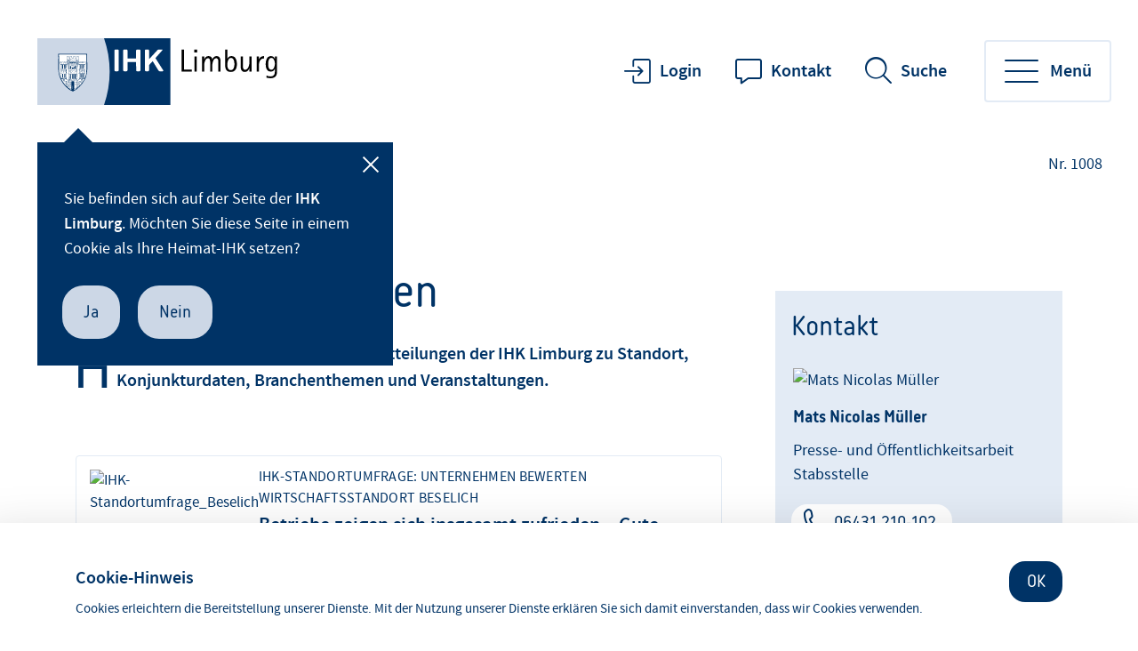

--- FILE ---
content_type: text/html;charset=UTF-8
request_url: https://www.ihk.de/limburg/servicemarken/presse/pressemitteilungen/qualitaetsmanagement-ueberpruefen3-5293774
body_size: 16847
content:
<!DOCTYPE html>
<html class="pl" lang="de">
<head>
<title>
Pressemitteilungen
- IHK Limburg
</title>
<meta charset="UTF-8">
<meta name="viewport" content="width=device-width, initial-scale=1"/>
<link rel="shortcut icon" type="image/x-icon" href="/blueprint/servlet/resource/blob/2292976/e0e925e58fdac3ae5d9d038efa979860/lmihk24-channel-favicon.ico"/>
<meta http-equiv="X-UA-Compatible" content="IE=edge"/>
<meta name="cms-version" content="1-SNAPSHOT-2025-10-15T23:01:37Z-cae-live-green-2-57ccc9d6b7-n7kfq "/>
<meta name="description" content="Hier finden Sie die aktuellen Pressemitteilungen der IHK Limburg zu Standort, Konjunkturdaten, Branchenthemen und Veranstaltungen.
"/>
<meta name="robots" content="index,follow"/>
<meta name="keywords" content=""/>
<meta property="og:title" content="Pressemitteilungen" />
<meta property="og:type" content="article" />
<meta property="og:url" content="https://www.ihk.de/limburg/servicemarken/presse/pressemitteilungen" />
<meta property="og:image" content="https://www.ihk.de/blueprint/servlet/resource/blob/3344242/adb64e9da158677e585ee325cfab5fe4/fotolia-51452375-xs-data.jpg" />
<meta property="og:description" content="Hier finden Sie die aktuellen Pressemitteilungen der IHK Limburg zu Standort, Konjunkturdaten, Branchenthemen und Veranstaltungen.
" />
<meta property="og:site_name" content="IHK Limburg" />
<meta name="twitter:card" content="summary" />
<meta name="twitter:site" content="com.coremedia.blueprint.cae.contentbeans.CMPictureImpl$$[id=4033190]" />
<meta name="twitter:title" content="Pressemitteilungen" />
<meta name="twitter:description" content="Hier finden Sie die aktuellen Pressemitteilungen der IHK Limburg zu Standort, Konjunkturdaten, Branchenthemen und Veranstaltungen.
" />
<meta name="twitter:image" content="https://www.ihk.de/blueprint/servlet/resource/blob/3344242/adb64e9da158677e585ee325cfab5fe4/fotolia-51452375-xs-data.jpg" />
<meta name="csrf-token" content="KlN910leLa8W6gYLdX6bo_1J_-i72u2CmkCRJZWBvZqr-KaQT2sY4nFrH5k7jzRoRlOvl80v0tHZ6d6v_CaoEae42aKbz5eg"/>
<meta name="google-site-verification" content="x9pEa3rKD0htKJmItsHHLUwd2DZRzmJiP4VvWjyWi4w" />
<style>
.newsrotationtext-container .text,
.startteaser-container .text, .search-output .text{
display: inline !important;
line-height: inherit !important;
}
#marginal-container .text{
line-height: inherit;
margin-bottom: inherit;
}
a.more.hidden-sm {
display: inline !important;
}
</style>
<link href="/blueprint/servlet/feed/2296784" rel="alternate" type="application/rss+xml"
title=""/>
<link rel="preconnect" href="https://code.etracker.com"/>
<link rel="preload" href="/blueprint/servlet/resource/crblob/5579336/ad109ffb72027621ba35ce7c1015e1a8/icons-woff2-data.woff2" as="font" crossorigin="anonymous"/>
<link rel="preload" href="/blueprint/servlet/resource/crblob/5579344/c9d20f25374ac3bddb796544e0aafba5/ihk24-fontawesome-woff2-data.woff2" as="font"
crossorigin="anonymous"/>
<link rel="preload" href="/blueprint/servlet/resource/crblob/5579352/23aeda9396f2298ffa334c5daeca1e48/korb-webfont-woff2-data.woff2" as="font"
crossorigin="anonymous"/>
<link rel="preload" href="/blueprint/servlet/resource/crblob/5579360/6705f2dc67941c23889ae0b39624f72d/korb-bold-webfont-woff2-data.woff2" as="font"
crossorigin="anonymous"/>
<link rel="preload" href="/blueprint/servlet/resource/crblob/5579368/8489109afa2827c69dc1831698c73a4c/sourcesanspro-bold-webfont-woff2-data.woff2" as="font"
crossorigin="anonymous"/>
<link rel="preload" href="/blueprint/servlet/resource/crblob/5579376/e7f259ff9249200fc38127d6f7c30af2/sourcesanspro-it-webfont-woff2-data.woff2" as="font"
crossorigin="anonymous"/>
<link rel="preload" href="/blueprint/servlet/resource/crblob/5579384/8bba3dafc67ddcfbf779a848f03139e1/sourcesanspro-light-webfont-woff2-data.woff2" as="font"
crossorigin="anonymous"/>
<link rel="preload" href="/blueprint/servlet/resource/crblob/5579392/265925f64acbdf5b0947583af8930207/sourcesanspro-regular-webfont-woff2-data.woff2" as="font"
crossorigin="anonymous"/>
<link rel="preload" href="/blueprint/servlet/resource/crblob/5579400/0f6202a6bd6c5a9ef14884a32216e2f7/sourcesanspro-semibold-webfont-woff2-data.woff2" as="font"
crossorigin="anonymous"/>
<link rel="canonical" href="https://www.ihk.de/limburg/servicemarken/presse/pressemitteilungen">
<link rel="preload stylesheet" as="style" href="/blueprint/servlet/resource/themes/ihk24-2022/css/ihk24-2022-5579478-27.css" >
<!-- START CSS AUS NAVIGATION -->
<link rel="preload stylesheet" as="style" href="/blueprint/servlet/resource/system/design/ihk24/css/css/patches/patch-3140244-131.css" > <!-- ENDE CSS AUS NAVIGATION -->
<!-- START CSS AUS 'SELF' -->
<!-- ENDE CSS AUS 'SELF' -->
</head>
<body class="body">
<div class="page " id="page" >
<script type="text/javascript">
var ihk = ihk || {};
ihk.translations = {
overview: "Übersicht",
loadMoreImages: "Mehr Bilder laden",
loadMoreArticles: "Mehr laden",
ihkFinderYourIhkButton:"Zu Ihrer IHK"
};
ihk.resources = {
loadSpinner: '/blueprint/servlet/resource/crblob/5579278/9a0867fa71faf0c01362982a97d85a47/loader-gif-data.gif',
highchartsJSLink: '/blueprint/servlet/resource/themes/ihk24-2022/js/gfi-highcharts-6487748-2.js',
webComponentsJSLink : '/blueprint/servlet/resource/themes/ihk24-2022/js/components-5579424-13.js',
gfiAZJSLink : '/blueprint/servlet/resource/themes/ihk24-2022/js/a-z-5579406-19.js',
gfiAccordionJSLink : '/blueprint/servlet/resource/themes/ihk24-2022/js/accordion-5579408-19.js',
gfiAdTeaserJSLink : '/blueprint/servlet/resource/themes/ihk24-2022/js/ad-teaser-5579410-16.js',
gfiAnchorsJSLink : '/blueprint/servlet/resource/themes/ihk24-2022/js/anchors-5579412-16.js',
gfiBookmarksJSLink : '/blueprint/servlet/resource/themes/ihk24-2022/js/bookmarks-5579414-18.js',
gfiBreadcrumbJSLink : '/blueprint/servlet/resource/themes/ihk24-2022/js/breadcrumb-5579420-16.js',
gfiCarusoJSLink : '/blueprint/servlet/resource/themes/ihk24-2022/js/caruso-5579422-16.js',
gfiContactJSLink : '/blueprint/servlet/resource/themes/ihk24-2022/js/contact-5579426-17.js',
gfiElectionJSLink : '/blueprint/servlet/resource/themes/ihk24-2022/js/election-6014870-10.js',
gfiElectionTeaserJSLink : '/blueprint/servlet/resource/themes/ihk24-2022/js/election-teaser-6080450-10.js',
gfiQueryListJSLink : '/blueprint/servlet/resource/themes/ihk24-2022/js/query-list-6695200-3.js',
gfiParticipationJSLink : '/blueprint/servlet/resource/themes/ihk24-2022/js/participation-6051562-7.js',
gfiEventsJSLink : '/blueprint/servlet/resource/themes/ihk24-2022/js/events-5579430-16.js',
gfiGalleryJSLink : '/blueprint/servlet/resource/themes/ihk24-2022/js/gallery-5579432-22.js',
gfiGlobalMessageJSLink : '/blueprint/servlet/resource/themes/ihk24-2022/js/global-message-6014872-8.js',
gfiMagazineHeaderJSLink : '/blueprint/servlet/resource/themes/ihk24-2022/js/magazine-header-5579444-16.js',
gfiMasonryJSLink : '/blueprint/servlet/resource/themes/ihk24-2022/js/masonry-5579446-16.js',
gfiOmqSearchJSLink : '/blueprint/servlet/resource/themes/ihk24-2022/js/omq-search-6126972-9.js',
gfiQuickFactsJSLink : '/blueprint/servlet/resource/themes/ihk24-2022/js/quick-facts-5579450-20.js',
gfiRegistrationJSLink : '/blueprint/servlet/resource/themes/ihk24-2022/js/registration-5579452-16.js',
gfiSliderJSLink : '/blueprint/servlet/resource/themes/ihk24-2022/js/slider-5579456-19.js',
gfiSocialJSLink : '/blueprint/servlet/resource/themes/ihk24-2022/js/social-5579458-18.js',
gfiSurveyJSLink : '/blueprint/servlet/resource/themes/ihk24-2022/js/survey-5579460-16.js',
gfiTableJSLink : '/blueprint/servlet/resource/themes/ihk24-2022/js/table-5579462-17.js',
gfiTimelineJSLink : '/blueprint/servlet/resource/themes/ihk24-2022/js/timeline-5579464-20.js',
gfiToogleJSLink : '/blueprint/servlet/resource/themes/ihk24-2022/js/toggle-6051564-7.js',
gfiTopicsJSLink : '/blueprint/servlet/resource/themes/ihk24-2022/js/topics-5579468-16.js',
gfiTooltipJSLink: '/blueprint/servlet/resource/themes/ihk24-2022/js/tooltip-5579466-16.js',
gfiVst: '/blueprint/servlet/resource/themes/ihk24-2022/js/vst-5579472-16.js',
gfiBootstrapCustomJSLink : '/blueprint/servlet/resource/themes/ihk24-2022/js/bootstrap-custom-5579416-13.js',
gfiSearchUtilsJSLink : '/blueprint/servlet/resource/themes/ihk24-2022/js/SearchUtils-5579454-18.js',
gfiWebformsJSLink : '/blueprint/servlet/resource/themes/ihk24-2022/js/webforms-index-5579474-18.js',
gfiVideoStageJSLink : '/blueprint/servlet/resource/themes/ihk24-2022/js/video-stage-6080452-6.js',
gfiMarketingheaderTypeaheadJSLink : '/blueprint/servlet/resource/themes/ihk24-2022/js/marketingheader-typeahead-6126970-5.js',
gfiSearchAccordionJSLink : '/blueprint/servlet/resource/themes/ihk24-2022/js/searchAccordion-6126974-10.js',
gfiEventTeaserLargeSliderJSLink : '/blueprint/servlet/resource/themes/ihk24-2022/js/eventteaserlargeslider-6216484-8.js',
gfiEventoverviewJSLink : '/blueprint/servlet/resource/themes/ihk24-2022/js/eventoverview-6216482-8.js',
gfiCommonContentJSLink : '/blueprint/servlet/resource/themes/ihk24-2022/js/common-content-6126968-6.js',
gfiCardSliderJSLink : '/blueprint/servlet/resource/themes/ihk24-2022/js/cardslider-6620868-3.js',
};
ihk.settings = {
etrackerCookieless : true,
userlikeWidgetKey: '',
useOriginalChattoolButton: false,
navigationItemsUrl: '',
landingPageUrl:"",
doIhkTestUrl:"",
bIhkTestUrl:""
};
</script>
<div class="cookieconsent">
<div class="container medium">
<div class="col">
<div class="text-box">
<div class="like-h6">Cookie-Hinweis</div>
<p>Cookies erleichtern die Bereitstellung unserer Dienste. Mit der Nutzung unserer Dienste erklären Sie sich damit einverstanden, dass wir Cookies verwenden.</p>
</div>
<div class="button-box">
<button class="btn">OK</button>
</div>
</div>
</div>
</div>
<header class="page-header">
<a href="/limburg/" class="logo" tabindex="0" title="Startseite"><img id="logo-infobar" src="/blueprint/servlet/resource/crblob/4941712/14cd33f740f6d56ac221da1b22d55f5e/logo-startseite-ihk-limburg-data.svg" alt="Logo der IHK Limburg"/></a>
<ul class="contact-nav">
<li>
<a href="/limburg/loginseite-2293046?view=" class="login" title="Login"
onmousedown="" >Login</a>
</li>
<li>
<a href="/limburg/servicemarken/ueber-uns/kontakt-und-anfahrt/anfahrt-3295932" class="website">Kontakt</a>
</li>
</ul>
<div class="search" data-id="header-search-wrapper">
<button class="open-search">Suche</button>
<button class="close-search">Suche verlassen</button>
<form action="/limburg/goto/2292988" method="post"
data-search-actionid="2292988">
<div class="container small">
<div class="outer">
<label for="search-field-header" class="visually-hidden">Suchbegriff</label>
<input type="text" id="search-field-header" name="query" class="search-field"
placeholder="Suchbegriff oder Nr.">
<button type="submit" title="Suche" id="search-submit-header"
class="search-submit" aria-label="Suche starten"></button>
</div>
</div>
<input type="hidden" name="_CSRFToken" value="KlN910leLa8W6gYLdX6bo_1J_-i72u2CmkCRJZWBvZqr-KaQT2sY4nFrH5k7jzRoRlOvl80v0tHZ6d6v_CaoEae42aKbz5eg"/>
</form>
</div>
<button class="toggle-nav" data-id="main-navigation-toggle-button">
<span> Menü</span>
</button>
<nav data-id="main-navigation-wrapper">
<div class="overlay-holder"></div>
<div class="primary" data-root-url="2294970"
data-base-url="/blueprint/servlet/serviceport/layernavigation/v2/"
data-page-content-id="2294970"
data-show-opened-menu="false"
></div>
<div class="secondary">
<ul>
<li class="secondary-nav-item" data-is-channel="true"
data-root-url="2293216" >
<a href="/limburg/servicemarken/ueber-uns">Über uns</a>
</li>
<li class="secondary-nav-item" data-is-channel="true"
data-root-url="2293188" >
<a href="/limburg/servicemarken/service-center">Service</a>
</li>
<li class="secondary-nav-item" data-is-channel="true"
data-root-url="2293250" >
<a href="/limburg/servicemarken/branchen">Branchen</a>
</li>
<li class="secondary-nav-item" data-is-channel="true"
data-root-url="2293200" >
<a href="/limburg/servicemarken/presse">Presse</a>
</li>
</ul>
</div>
<div class="meta">
<ul>
<li class="contact">
<a href="mailto:info@limburg.ihk.de" class="email" title="Kontakt" data-analytics-action="Click" data-analytics-category="Kontakt" data-analytics-object="Kontakt"
onmousedown="if (typeof (ET_Event) !== 'undefined') {_etracker.sendEvent(new et_ClickEvent('Kontakt', 'Kontakt'))}" target="_blank" rel="noopener" >Kontakt</a>
</li>
<li class="icons">
<ul>
<li class="sign-language">
<a href="/limburg/ihk-limburg-in-gebaerdensprache-6539404" tabindex="0" title="Gebärdensprache">Gebärdensprache</a>
</li>
<li class="simple-language">
<a href="/limburg/leichte-sprache-6545396" tabindex="0" title="Leichte Sprache">Leichte Sprache</a>
</li>
<li class="login">
<a href="/limburg/loginseite-2293046?view=" title="Login"
onmousedown="" >Login</a>
</li>
</ul>
</li>
</ul>
</div>
</nav>
<div class="ihk-switch">
<div class="step" data-step="form">
<p>Sie befinden sich auf der Seite der <strong class="current-ihk"
data-ihknr="146">IHK Limburg</strong>.
Möchten Sie diese Seite in einem Cookie als Ihre Heimat-IHK setzen?</p>
<div class="buttons">
<button class="btn primary-light stay-here">Ja</button>
<button class="btn primary-light set-session-cookie">Nein</button>
</div>
</div>
<div class="step" data-step="switch">
<p>Sie befinden sich auf der Seite der <strong class="current-ihk"
data-ihknr="146">IHK Limburg</strong>.
Bisher ist die <strong> <span class="my-ihk"></span></strong> als Ihre Heimat-IHK hinterlegt. Wollen Sie die Seite der <strong class="current-ihk"
data-ihknr="146">IHK Limburg</strong> in einem Cookie
als Ihre neue Heimat-IHK setzen?</p>
<div class="buttons">
<button class="btn primary-light stay-here">Ja</button>
<button class="btn primary-light set-session-cookie">Nein</button>
</div>
</div>
<div class="step" data-step="success">
<p>Sie werden zum Angebot der <strong class="large my-ihk"></strong> weitergeleitet.</p>
</div>
<button class="closer" aria-label="Schließen"></button>
</div>
</header> <div class="page-wrapper">
<div class="page-details ">
<nav class="breadcrumb-list-wrapper" aria-label="Seitenpfad">
<p id="breadcrumb-info" class="visually-hidden">Sie befinden sich hier</p>
<ol class="breadcrumb" aria-describedby="breadcrumb-info">
<li class="breadcrumb-item" >
<a id='breadcrumb-item0' href="/limburg/">Home</a>
</li>
<li class="breadcrumb-item" >
<a id='breadcrumb-item1' href="/limburg/servicemarken/presse">Presse</a>
</li>
<li aria-current="page"> Pressemitteilungen</li>
</ol>
</nav>
<section aria-label="Dokumentennummer" class="document-number desktopOnly"
id="gfi-document-id">Nr. 1008</section>
</div>
<div class="page-content has-sidebar">
<div class="container large" >
<div class="row">
<main id="main" role="main" class="main-col">
<div class="richtext">
<span aria-hidden="true" class="kicker" >Pressemitteilungen</span>
<h1 class="h1" >Pressemitteilungen</h1>
<div class="text initial">
Hier finden Sie die aktuellen Pressemitteilungen der IHK Limburg zu Standort, Konjunkturdaten, Branchenthemen und Veranstaltungen.
</div>
<div class="detail-text">
</div>
<div id="toclist"
data-doctype="" >
<div class="document-list">
<a href="/limburg/servicemarken/presse/pressemitteilungen/ihk-standortumfrage-beselich-6785070" class="document-list-item me-text-teaser "><div class="image-box " aria-hidden="true">
<img src="/blueprint/servlet/resource/image/6785078/teaserimage/882/588/89495ca3a3e60f1e8f140a0d1f2c7771/D0E42FD7017434660AA8FB67366D71D8/ihk-standortumfrage-beselich.jpg" alt="IHK-Standortumfrage_Beselich"
title="Betriebe zeigen sich insgesamt zufrieden &ndash; Gute Bewertungen f&uuml;r Infrastruktur und Lebensqualit&auml;t, Handlungsbedarf bei Fachkr&auml;ften und Standortmarketing"
/>
</div>
<div aria-hidden="true" class="text-box" >
<span aria-hidden="true" class="kicker" >IHK-Standortumfrage: Unternehmen bewerten Wirtschaftsstandort Beselich</span>
<div aria-hidden="true" class="title like-h6">Betriebe zeigen sich insgesamt zufrieden – Gute Bewertungen für Infrastruktur und Lebensqualität, Handlungsbedarf bei Fachkräften und Standortmarketing</div>
<p id="desc-6785070" >
<div class="text"><span>Die Unternehmen in Beselich zeigen sich mit den Rahmenbedingungen ihres Wirtschaftsstandortes insgesamt zufrieden. Der Gesamtwert von 2,48 fasst die Beurteilung verschiedener Standortfaktoren zusammen, die von den Betrieben unterschiedlich bewertet werden. Zu diesem Ergebnis kommt die Standortumfrage der IHK Limburg.</span></div>
</p>
</div>
<span class="sr-only">Link: Betriebe zeigen sich insgesamt zufrieden – Gute Bewertungen für Infrastruktur und Lebensqualität, Handlungsbedarf bei Fachkräften und Standortmarketing</span>
</a>
<a href="/limburg/servicemarken/presse/pressemitteilungen/usa-einblick-aus-washington-d-c--6770754" class="document-list-item me-text-teaser "><div class="image-box " aria-hidden="true">
<img src="/blueprint/servlet/resource/image/6770782/teaserimage/882/588/683c27cb3f3ad9dd89c77e49b6f618bf/2776C6605D3DC756D7416B03C7E4A0E7/adobestock-195269263.jpg" alt="AdobeStock_195269263"
title="USA &ndash; Einblick aus Washington D.C. - Herausforderungen und Chancen f&uuml;r die transatlantischen Wirtschaftsbeziehungen"
/>
</div>
<div aria-hidden="true" class="text-box" >
<span aria-hidden="true" class="kicker" >Außenwirtschaft</span>
<div aria-hidden="true" class="title like-h6">USA – Einblick aus Washington D.C. - Herausforderungen und Chancen für die transatlantischen Wirtschaftsbeziehungen</div>
<p id="desc-6770754" >
<div class="text"><span>Die Industrie- und Handelskammer Limburg lädt am 20. November 2025 zu einem kostenlosen Webinar mit dem Titel „USA – Einblick aus Washington D.C. – Herausforderungen und Chancen für die transatlantischen Wirtschaftsbeziehungen“ ein. Der renommierte Wirtschaftsdelegierte in Washington, Dr. Christoph Schemionek, wird in der Online-Veranstaltung von 15:00 bis 16:00 Uhr aus seiner langjährigen Praxis berichten und Einblicke in aktuelle politische und wirtschaftliche Entwicklungen geben.</span></div>
</p>
</div>
<span class="sr-only">Link: USA – Einblick aus Washington D.C. - Herausforderungen und Chancen für die transatlantischen Wirtschaftsbeziehungen</span>
</a>
<a href="/limburg/servicemarken/presse/pressemitteilungen/laendersprechtag-westbalkan-6770752" class="document-list-item me-text-teaser "><div class="image-box " aria-hidden="true">
<img src="/blueprint/servlet/resource/image/6770790/teaserimage/882/588/c8080d7a3e74afc30c0843bcb3360a0e/0F2CE27F5CCA8043ED10D51D1DC9840C/adobestock-222573128.jpg" alt="AdobeStock_222573128"
title="L&auml;ndersprechtag Westbalkan - Chancen f&uuml;r Unternehmen in S&uuml;dosteuropa"
/>
</div>
<div aria-hidden="true" class="text-box" >
<span aria-hidden="true" class="kicker" >Außenwirtschaft</span>
<div aria-hidden="true" class="title like-h6">Ländersprechtag Westbalkan - Chancen für Unternehmen in Südosteuropa</div>
<p id="desc-6770752" >
<div class="text">Am 12. November 2025 veranstaltet die Industrie- und Handelskammer Limburg einen Ländersprechtag zum Thema Westbalkan. Im Rahmen individueller Beratungsgespräche können sich Unternehmen über die wirtschaftlichen Chancen und Kooperationsmöglichkeiten in Albanien, Bosnien-Herzegowina, Kosovo, Montenegro, Nordmazedonien und Serbien informieren.</div>
</p>
</div>
<span class="sr-only">Link: Ländersprechtag Westbalkan - Chancen für Unternehmen in Südosteuropa</span>
</a>
<a href="/limburg/servicemarken/presse/pressemitteilungen/industriemeister-werden5-6770734" class="document-list-item me-text-teaser "><div class="image-box " aria-hidden="true">
<img src="/blueprint/servlet/resource/image/5012534/teaserimage/882/588/b62236e4377d05879ae66e05f76c27d3/B51F429911B9AA0B9E34E74B01A292E3/adobestock-390212429.jpg" alt=""
title="Industriemeister werden"
/>
<span class="copyright" aria-hidden="true">© Song_about_summer/stock.adobe.com</span>
<span class="sr-only">© Song_about_summer/stock.adobe.com</span>
</div>
<div aria-hidden="true" class="text-box" >
<span aria-hidden="true" class="kicker" >Berufsbegleitender Lehrgang zum Industriemeister startet im November</span>
<div aria-hidden="true" class="title like-h6">Industriemeister werden</div>
<p id="desc-6770734" >
<div class="text">Die IHK Limburg startet am 15. November 2025 einen neuen Vorbereitungslehrgang auf die Prüfung zum Industriemeister (m/w/d) in den Fachrichtungen Metall und Elektrotechnik.</div>
</p>
</div>
<span class="sr-only">Link: Industriemeister werden</span>
</a>
<a href="/limburg/servicemarken/presse/pressemitteilungen/lehrgang-fuer-personalprofis21-6770726" class="document-list-item me-text-teaser "><div class="image-box " aria-hidden="true">
<img src="/blueprint/servlet/resource/image/4786394/teaserimage/882/588/7dcb439d98f8f8da2a6d474b2cbb57a1/D5B1DA4E59EDE70FF18518C56E4FFE0C/adobestock-76264040.jpg" alt=""
title="Lehrgang f&uuml;r Personalprofis"
/>
<span class="copyright" aria-hidden="true">© Kzenon/stock.adobe.com</span>
<span class="sr-only">© Kzenon/stock.adobe.com</span>
</div>
<div aria-hidden="true" class="text-box" >
<span aria-hidden="true" class="kicker" >Weiterbildung</span>
<div aria-hidden="true" class="title like-h6">Lehrgang für Personalprofis</div>
<p id="desc-6770726" >
<div class="text">Der berufsbegleitende Vorbereitungslehrgang auf die Prüfung zum Abschluss „Geprüfter Personalfachkaufmann / Geprüfte Personalfachkauffrau“ startet ab dem 25. Oktober 2025.</div>
</p>
</div>
<span class="sr-only">Link: Lehrgang für Personalprofis</span>
</a>
<a href="/limburg/servicemarken/presse/pressemitteilungen/auftraggeber-bundeswehr-chancen-risiken-6770714" class="document-list-item me-text-teaser "><div class="image-box " aria-hidden="true">
<img src="/blueprint/servlet/resource/image/6770722/teaserimage/882/588/28c627e9293704424cddeadece1d478a/1D0E37530D5FE5D83168CD2A1D80B148/akt-chancen-und-risiken-beim-auftraggeber-bundeswehr.png" alt="akt_Chancen und Risiken beim Auftraggeber Bundeswehr"
title="Auftraggeber Bundeswehr &ndash; Chancen &amp; Risiken"
/>
</div>
<div aria-hidden="true" class="text-box" >
<span aria-hidden="true" class="kicker" >Informationsveranstaltung</span>
<div aria-hidden="true" class="title like-h6">Auftraggeber Bundeswehr – Chancen & Risiken</div>
<p id="desc-6770714" >
<div class="text"><span>Am Dienstag, den 11. November 2025, um 16 Uhr, lädt die IHK Limburg Unternehmen der Region zu einer Informations- und Netzwerkveranstaltung unter dem Titel „Das Geschäft mit dem öffentlichen Auftraggeber Bundeswehr – Chancen &amp; Risiken“ ein.</span></div>
</p>
</div>
<span class="sr-only">Link: Auftraggeber Bundeswehr – Chancen & Risiken</span>
</a>
<a href="/limburg/servicemarken/presse/pressemitteilungen/ihk-hilft-bei-der-unternehmensnachfolge62-6770706" class="document-list-item me-text-teaser "><div class="image-box " aria-hidden="true">
<img src="/blueprint/servlet/resource/image/5963216/teaserimage/882/588/1e57754f830ce941f04388ce609ff25c/674C92A8EA0D319688753F59F69FBAD1/adobestock-30985421.png" alt=""
title="IHK hilft bei der Unternehmensnachfolge"
/>
<span class="copyright" aria-hidden="true">© contrastwerkstatt/stock.adobe.com</span>
<span class="sr-only">© contrastwerkstatt/stock.adobe.com</span>
</div>
<div aria-hidden="true" class="text-box" >
<span aria-hidden="true" class="kicker" >Sprechtag</span>
<div aria-hidden="true" class="title like-h6">IHK hilft bei der Unternehmensnachfolge</div>
<p id="desc-6770706" >
<div class="text"><span>Existenzgründer, die sich mit einer Unternehmensnachfolge selbständig machen, oder Unternehmer, die ihren Betrieb inner- oder außerhalb der Familie weitergeben wollen, können sich am Mittwoch, 22. Oktober 2025, zwischen 10 und 17 Uhr über die komplexe Unternehmensnachfolge informieren.</span></div>
</p>
</div>
<span class="sr-only">Link: IHK hilft bei der Unternehmensnachfolge</span>
</a>
<a href="/limburg/servicemarken/presse/pressemitteilungen/ihk-konjunkturumfrage-herbst-2025-6767980" class="document-list-item me-text-teaser "><div class="image-box " aria-hidden="true">
<img src="/blueprint/servlet/resource/image/5292270/teaserimage/882/588/4933d524d39cd9b6c2281dd455de42d0/64F1FCBF704D4E2B5F72BEDD3E62564A/adobestock-202050891.jpg" alt="AdobeStock_202050891"
title="Regionale Konjunktur verliert an Schwung &ndash; Unternehmen bleiben verhalten"
/>
<span class="copyright" aria-hidden="true">© fotomek/stock.adobe.com</span>
<span class="sr-only">© fotomek/stock.adobe.com</span>
</div>
<div aria-hidden="true" class="text-box" >
<span aria-hidden="true" class="kicker" >IHK-Konjunkturumfrage Herbst 2025</span>
<div aria-hidden="true" class="title like-h6">Regionale Konjunktur verliert an Schwung – Unternehmen bleiben verhalten</div>
<p id="desc-6767980" >
<div class="text"><span>Limburg, 17. Oktober 2025 – Nach einer kurzen Erholungsphase im Frühsommer hat sich die wirtschaftliche Stimmung im Bezirk der IHK Limburg im Herbst 2025 erneut eingetrübt.</span></div>
</p>
</div>
<span class="sr-only">Link: Regionale Konjunktur verliert an Schwung – Unternehmen bleiben verhalten</span>
</a>
<a href="/limburg/servicemarken/presse/pressemitteilungen/entscheidung-gegen-kommunale-verpackungssteuer-begruesst-6752048" class="document-list-item txt-teaser ">
<div aria-hidden="true" class="text-box" >
<span aria-hidden="true" class="kicker" >IHK Limburg</span>
<div aria-hidden="true" class="title like-h6">Entscheidung gegen kommunale Verpackungssteuer begrüßt</div>
<p id="desc-6752048" >
<div class="text"><span>Die IHK hatte im Vorfeld auf die negativen Folgen einer Verpackungssteuer hingewiesen. Aus Sicht der Wirtschaft wäre die Einführung insbesondere mit erheblichem bürokratischem Mehraufwand verbunden gewesen.</span></div>
</p>
</div>
<span class="sr-only">Link: Entscheidung gegen kommunale Verpackungssteuer begrüßt</span>
</a>
<a href="/limburg/servicemarken/presse/pressemitteilungen/berufliche-perspektiven-in-der-ihk-limburg-hautnah-erleben-6752026" class="document-list-item me-text-teaser "><div class="image-box " aria-hidden="true">
<img src="/blueprint/servlet/resource/image/6751458/teaserimage/882/588/d04acf24074205b763eeceee14627b08/2B6C9FACAF0D0E75A84C4A5293429734/img-4180.jpg" alt="IMG_4180"
title="Berufliche Perspektiven in der IHK Limburg hautnah erleben"
/>
</div>
<div aria-hidden="true" class="text-box" >
<span aria-hidden="true" class="kicker" >Tag der Ausbildung 2025</span>
<div aria-hidden="true" class="title like-h6">Berufliche Perspektiven in der IHK Limburg hautnah erleben</div>
<p id="desc-6752026" >
<div class="text">Am 24. September war es wieder soweit – der Tag der Ausbildung der IHK Limburg ging in die siebte Runde. Mehr als 1000 Schülerinnen und Schüler aus den Schulen des Landkreises Limburg-Weilburg nutzten die Chance, sich bei 43 heimischen Ausbildungsunternehmen über ihre beruflichen Möglichkeiten zu informieren.</div>
</p>
</div>
<span class="sr-only">Link: Berufliche Perspektiven in der IHK Limburg hautnah erleben</span>
</a>
<a href="/limburg/servicemarken/presse/pressemitteilungen/-speed-dating-beim-bewerbertag-6752008" class="document-list-item me-text-teaser "><div class="image-box " aria-hidden="true">
<img src="/blueprint/servlet/resource/image/6752016/teaserimage/882/588/f0b366469252e56dd25dea1a9a8d5706/31CCBB5BD701053E33D302E49AB73E28/bc-4669-1.jpg" alt="BC_4669-1"
title="&bdquo;Speed Dating&ldquo; beim Bewerbertag"
/>
<span class="copyright" aria-hidden="true">© Barbara Czernek</span>
<span class="sr-only">© Barbara Czernek</span>
</div>
<div aria-hidden="true" class="text-box" >
<span aria-hidden="true" class="kicker" >Sachverständigenbewerbertag 2025</span>
<div aria-hidden="true" class="title like-h6">„Speed Dating“ beim Bewerbertag</div>
<p id="desc-6752008" >
<div class="text">Um Nachwuchs anzuwerben, hatten vier hessische IHKs am 4. September zu einem Bewerbertag eingeladen. Auf dem Programm standen interessante Vorträge sowie ein „Speed Dating“ mit erfahrenen öffentlich bestellten und vereidigten Sachverständigen, Richtern, Ausschuss- sowie Fachgremiumsmitgliedern und den zuständigen IHK-Ansprechpartnern.</div>
</p>
</div>
<span class="sr-only">Link: „Speed Dating“ beim Bewerbertag</span>
</a>
<a href="/limburg/servicemarken/presse/pressemitteilungen/heimatshoppen-2025-6751482" class="document-list-item me-text-teaser "><div class="image-box " aria-hidden="true">
<img src="/blueprint/servlet/resource/image/6645234/teaserimage/882/588/999debb1a8e8f903991d3892115dcbfa/C0E7ADCDA36E080EB86FD80783A7981F/logo-heimat-shoppen.png" alt="Logo-heimat-shoppen"
title="Erfolgreiches Aktionswochenende in der Region"
/>
</div>
<div aria-hidden="true" class="text-box" >
<span aria-hidden="true" class="kicker" >Heimat shoppen 2025</span>
<div aria-hidden="true" class="title like-h6">Erfolgreiches Aktionswochenende in der Region</div>
<p id="desc-6751482" >
<div class="text"><span>IHK Limburg zieht positive Bilanz – Handel zeigt sich engagiert, vielfältig und kundennah.</span></div>
</p>
</div>
<span class="sr-only">Link: Erfolgreiches Aktionswochenende in der Region</span>
</a>
<a href="/limburg/servicemarken/presse/pressemitteilungen/tag-der-ausbildung-2025-6751448" class="document-list-item me-text-teaser "><div class="image-box " aria-hidden="true">
<img src="/blueprint/servlet/resource/blob/6562970/a52ac16093c25bad20466dcdd926cb8a/flyer-tag-der-ausbildung-data.png" alt="Flyer Tag der Ausbildung"
title="Tag der Ausbildung 2025"
/>
</div>
<div aria-hidden="true" class="text-box" >
<span aria-hidden="true" class="kicker" >Berufsbildungsmesse der IHK Limburg</span>
<div aria-hidden="true" class="title like-h6">Tag der Ausbildung 2025</div>
<p id="desc-6751448" >
<div class="text"><span>Die Berufsbildungsmesse „Tag der Ausbildung #Deine Chance“ der Industrie- und Handelskammer Limburg findet am 24. September 2025 von 08:00 bis 16:00 Uhr zum siebten Mal in der IHK Limburg statt. </span></div>
</p>
</div>
<span class="sr-only">Link: Tag der Ausbildung 2025</span>
</a>
<a href="/limburg/servicemarken/presse/pressemitteilungen/absolventenfeier-2025-6718220" class="document-list-item me-text-teaser "><div class="image-box " aria-hidden="true">
<img src="/blueprint/servlet/resource/image/6718234/teaserimage/882/588/a281f5748592722fc5a888cf9de52c12/A92C289A47D5A7A658016D66F77F96A3/img-3910.jpg" alt="IMG_3910"
title="Absolventenfeier 2025"
/>
</div>
<div aria-hidden="true" class="text-box" >
<span aria-hidden="true" class="kicker" >Erfolgreich abgeschlossen</span>
<div aria-hidden="true" class="title like-h6">Absolventenfeier 2025</div>
<p id="desc-6718220" >
<div class="text"><span>Applaus für über 30 Absolventen der Höheren Beruflichen Bildung der IHK Limburg. </span></div>
</p>
</div>
<span class="sr-only">Link: Absolventenfeier 2025</span>
</a>
<a href="/limburg/servicemarken/presse/pressemitteilungen/fachberatung-zu-marketing-und-vertrieb29-6717388" class="document-list-item me-text-teaser "><div class="image-box " aria-hidden="true">
<img src="/blueprint/servlet/resource/image/5020578/teaserimage/882/588/3edf22bbcf179df248f498b44a8ced0c/77F8796A545EC292E62E519D50FBFAD1/adobestock-397911449.png" alt="AdobeStock_397911449"
title="Fachberatung zu Marketing und Vertrieb"
/>
<span class="copyright" aria-hidden="true">© Elnur/stock.adobe.com</span>
<span class="sr-only">© Elnur/stock.adobe.com</span>
</div>
<div aria-hidden="true" class="text-box" >
<span aria-hidden="true" class="kicker" >Sprechtag</span>
<div aria-hidden="true" class="title like-h6">Fachberatung zu Marketing und Vertrieb</div>
<p id="desc-6717388" >
<div class="text"><span>Wie Produkte und Dienstleistungen verkauft werden können, dazu berät ein Experte der Wirtschaftspaten e. V. in Einzelgesprächen am Mittwoch, 17. September 2025, von 10 bis 17 Uhr in der IHK Limburg.</span></div>
</p>
</div>
<span class="sr-only">Link: Fachberatung zu Marketing und Vertrieb</span>
</a>
<a href="/limburg/servicemarken/presse/pressemitteilungen/ihk-hilft-bei-der-unternehmensnachfolge60-6717386" class="document-list-item me-text-teaser "><div class="image-box " aria-hidden="true">
<img src="/blueprint/servlet/resource/image/5963216/teaserimage/882/588/1e57754f830ce941f04388ce609ff25c/674C92A8EA0D319688753F59F69FBAD1/adobestock-30985421.png" alt=""
title="IHK hilft bei der Unternehmensnachfolge"
/>
<span class="copyright" aria-hidden="true">© contrastwerkstatt/stock.adobe.com</span>
<span class="sr-only">© contrastwerkstatt/stock.adobe.com</span>
</div>
<div aria-hidden="true" class="text-box" >
<span aria-hidden="true" class="kicker" >Sprechtag</span>
<div aria-hidden="true" class="title like-h6">IHK hilft bei der Unternehmensnachfolge</div>
<p id="desc-6717386" >
<div class="text"><span>Existenzgründer, die sich mit einer Unternehmensnachfolge selbständig machen, oder Unternehmer, die ihren Betrieb inner- oder außerhalb der Familie weitergeben wollen, können sich am Mittwoch, 17. September 2025, zwischen 10 und 17 Uhr über die komplexe Unternehmensnachfolge informieren.</span></div>
</p>
</div>
<span class="sr-only">Link: IHK hilft bei der Unternehmensnachfolge</span>
</a>
<a href="/limburg/servicemarken/presse/pressemitteilungen/patentsprechtag-6717382" class="document-list-item me-text-teaser "><div class="image-box " aria-hidden="true">
<img src="/blueprint/servlet/resource/image/5012534/teaserimage/882/588/b62236e4377d05879ae66e05f76c27d3/B51F429911B9AA0B9E34E74B01A292E3/adobestock-390212429.jpg" alt=""
title="Patent- und Erfinderberatung"
/>
<span class="copyright" aria-hidden="true">© Song_about_summer/stock.adobe.com</span>
<span class="sr-only">© Song_about_summer/stock.adobe.com</span>
</div>
<div aria-hidden="true" class="text-box" >
<span aria-hidden="true" class="kicker" >Sprechtag</span>
<div aria-hidden="true" class="title like-h6">Patent- und Erfinderberatung</div>
<p id="desc-6717382" >
<div class="text"><span>Für Unternehmer und freie Erfinder bietet die IHK Limburg am Donnerstag, 11. September 2025, von 14 bis 17 Uhr einen Patent- und Erfindersprechtag. In Einzelgesprächen berät ein Patentanwalt zu gewerblichen Schutzrechten und den vorgestellten Ideen oder Entwicklungen.</span></div>
</p>
</div>
<span class="sr-only">Link: Patent- und Erfinderberatung</span>
</a>
<a href="/limburg/servicemarken/presse/pressemitteilungen/sachverstaendigenbewerbertag-6717302" class="document-list-item txt-teaser ">
<div aria-hidden="true" class="text-box" >
<span aria-hidden="true" class="kicker" >Sachverständigenbewerbertag 2025</span>
<div aria-hidden="true" class="title like-h6">Sachverständigenbewerbertag - Sachverstand ist keine Frage des Zufalls</div>
<p id="desc-6717302" >
<div class="text"><span>Die Industrie- und Handelskammern Gießen-Friedberg, Kassel-Marburg, Lahn-Dill und Limburg veranstalten am Donnerstag, dem 04.09.2025 ab 14:00 Uhr in der IHK Gießen-Friedberg einen Bewerbertag für alle Interessierten in Gießen.</span></div>
</p>
</div>
<span class="sr-only">Link: Sachverständigenbewerbertag - Sachverstand ist keine Frage des Zufalls</span>
</a>
<a href="/limburg/servicemarken/presse/pressemitteilungen/sprechtag-fuer-freie-berufe-6705006" class="document-list-item txt-teaser ">
<div aria-hidden="true" class="text-box" >
<span aria-hidden="true" class="kicker" >Sprechtag</span>
<div aria-hidden="true" class="title like-h6">Sprechtag für Freie Berufe</div>
<p id="desc-6705006" >
<div class="text"><span>Speziell für Gründerinnen und Gründer kurz vor oder nach einer Existenzgründung <u>in einem freien Beruf</u> bietet das Institut für Freie Berufe am 27. August 2025 von 09:00 bis 16:30 Uhr im Hause der IHK Limburg einstündige Einzelgespräche an. Es wird auf Ihre individuellen Fragen eingegangen und Ihre Unterlagen gesichtet.</span></div>
</p>
</div>
<span class="sr-only">Link: Sprechtag für Freie Berufe</span>
</a>
<a href="/limburg/servicemarken/presse/pressemitteilungen/finanzierung-und-foerderung-von-unternehmen20-6704978" class="document-list-item me-text-teaser "><div class="image-box " aria-hidden="true">
<img src="/blueprint/servlet/resource/image/5029162/teaserimage/882/588/be61a1e693a4eca6b96a9620a688d8a3/A1141FEA6830AB3CDB0C79BD4414290C/adobestock-100673786.jpg" alt=""
title="Finanzierung und F&ouml;rderung von Unternehmen"
/>
<span class="copyright" aria-hidden="true">© Romolo Tavani/stock.adobe.com</span>
<span class="sr-only">© Romolo Tavani/stock.adobe.com</span>
</div>
<div aria-hidden="true" class="text-box" >
<span aria-hidden="true" class="kicker" >Expertengespräch</span>
<div aria-hidden="true" class="title like-h6">Finanzierung und Förderung von Unternehmen</div>
<p id="desc-6704978" >
<div class="text"><span>Zur Umsetzung ihrer unternehmerischen Vorhaben mit öffentlichen Förderprogrammen können sich bestehende und neu gegründete Unternehmen in Expertengesprächen am Montag, dem 25. August, ab 14 Uhr kostenfrei in der IHK Limburg beraten lassen.</span></div>
</p>
</div>
<span class="sr-only">Link: Finanzierung und Förderung von Unternehmen</span>
</a>
<a href="/limburg/servicemarken/presse/pressemitteilungen/ihk-hilft-bei-der-unternehmensnachfolge56-6704970" class="document-list-item me-text-teaser "><div class="image-box " aria-hidden="true">
<img src="/blueprint/servlet/resource/image/5963216/teaserimage/882/588/1e57754f830ce941f04388ce609ff25c/674C92A8EA0D319688753F59F69FBAD1/adobestock-30985421.png" alt=""
title="IHK hilft bei der Unternehmensnachfolge"
/>
<span class="copyright" aria-hidden="true">© contrastwerkstatt/stock.adobe.com</span>
<span class="sr-only">© contrastwerkstatt/stock.adobe.com</span>
</div>
<div aria-hidden="true" class="text-box" >
<span aria-hidden="true" class="kicker" >Sprechtag</span>
<div aria-hidden="true" class="title like-h6">IHK hilft bei der Unternehmensnachfolge</div>
<p id="desc-6704970" >
<div class="text"><span>Existenzgründer, die sich mit einer Unternehmensnachfolge selbständig machen, oder Unternehmer, die ihren Betrieb inner- oder außerhalb der Familie weitergeben wollen, können sich am Mittwoch, 20. August 2025, zwischen 10 und 17 Uhr über die komplexe Unternehmensnachfolge informieren.</span></div>
</p>
</div>
<span class="sr-only">Link: IHK hilft bei der Unternehmensnachfolge</span>
</a>
<a href="/limburg/servicemarken/presse/pressemitteilungen/verpackungssteuer-6681422" class="document-list-item txt-teaser ">
<div aria-hidden="true" class="text-box" >
<span aria-hidden="true" class="kicker" >Neue Abgabe gefährdet Wettbewerbsfähigkeit und erhöht Bürokratie für Unternehmen</span>
<div aria-hidden="true" class="title like-h6">Verpackungssteuer: IHK Limburg lehnt zusätzliche Belastung für Betriebe ab</div>
<p id="desc-6681422" >
<div class="text"><span>Die IHK Limburg spricht sich klar gegen die Einführung einer kommunalen Verpackungssteuer in Limburg aus. Eine solche Steuer führt zu erheblichen Belastungen für die lokale Wirtschaft und stellt aus Sicht der IHK keinen geeigneten Weg dar, um das vermeintliche Müllproblem zu lösen.</span></div>
</p>
</div>
<span class="sr-only">Link: Verpackungssteuer: IHK Limburg lehnt zusätzliche Belastung für Betriebe ab</span>
</a>
<a href="/limburg/servicemarken/presse/pressemitteilungen/heimat-shoppen-2025-6645230" class="document-list-item me-text-teaser "><div class="image-box " aria-hidden="true">
<img src="/blueprint/servlet/resource/image/6645234/teaserimage/882/588/999debb1a8e8f903991d3892115dcbfa/C0E7ADCDA36E080EB86FD80783A7981F/logo-heimat-shoppen.png" alt="Logo-heimat-shoppen"
title="Heimat shoppen 2025"
/>
</div>
<div aria-hidden="true" class="text-box" >
<span aria-hidden="true" class="kicker" >Hessen-Auftakt in Limburg</span>
<div aria-hidden="true" class="title like-h6">Heimat shoppen 2025</div>
<p id="desc-6645230" >
<div class="text"><span>Die IHK Limburg lädt herzlich zum hessenweiten Auftakt der Aktionstage </span><em><span>Heimat shoppen</span></em><span> ein, die in diesem Jahr in Bad Camberg, Elz, Limburg und Weilburg stattfinden. Am Montag, 4. August 2025, wird auf der Plötze in Limburg von 13:00 bis 15:00 Uhr der offizielle Startschuss für die Kampagne in Hessen gegeben. </span></div>
</p>
</div>
<span class="sr-only">Link: Heimat shoppen 2025</span>
</a>
<a href="/limburg/servicemarken/presse/pressemitteilungen/wirtschafts-und-strukturdaten-im-landkreis-limburg-weilburg5-6645250" class="document-list-item me-text-teaser "><div class="image-box " aria-hidden="true">
<img src="/blueprint/servlet/resource/image/3874244/teaserimage/882/588/56675f97408f1dd34222712a9b486fa2/9AE924B508AEDCEF74B919A29DFDABAC/landkreis-teaser.png" alt="Landkreis-Teaser"
title="Wirtschafts- und Strukturdaten im Landkreis Limburg-Weilburg"
/>
</div>
<div aria-hidden="true" class="text-box" >
<span aria-hidden="true" class="kicker" >Flyer Wirtschaftsdaten 2025</span>
<div aria-hidden="true" class="title like-h6">Wirtschafts- und Strukturdaten im Landkreis Limburg-Weilburg</div>
<p id="desc-6645250" >
<div class="text"><span>Die Industrie- und Handelskammer (IHK) Limburg hat auch in diesem Jahr wieder die wichtigsten Wirtschafts- und Strukturdaten für den Landkreis Limburg-Weilburg in einem kompakten Faltblatt zusammengestellt.</span></div>
</p>
</div>
<span class="sr-only">Link: Wirtschafts- und Strukturdaten im Landkreis Limburg-Weilburg</span>
</a>
<a href="/limburg/servicemarken/presse/pressemitteilungen/usa-delegationsreise-6643814" class="document-list-item me-text-teaser "><div class="image-box " aria-hidden="true">
<img src="/blueprint/servlet/resource/image/6643822/teaserimage/882/588/f59571f5198d1cf426e154a083ebc26f/5A308D5E4631FEC2DA9691207D04602D/washington-2025kl.jpg" alt="Washington_2025kl"
title="USA Delegationsreise"
/>
</div>
<div aria-hidden="true" class="text-box" >
<span aria-hidden="true" class="kicker" >IHK Limburg</span>
<div aria-hidden="true" class="title like-h6">USA Delegationsreise</div>
<p id="desc-6643814" >
<div class="text"><span>IHK Limburg: Hauptgeschäftsführerin Monika Sommer stärkt transatlantische Wirtschaftsbeziehungen bei Delegationsreise in die USA.</span></div>
</p>
</div>
<span class="sr-only">Link: USA Delegationsreise</span>
</a>
<a href="/limburg/servicemarken/presse/pressemitteilungen/zweite-vollversammlung-in-2025-6621238" class="document-list-item me-text-teaser "><div class="image-box " aria-hidden="true">
<img src="/blueprint/servlet/resource/image/6621246/teaserimage/882/588/f26754a7531e7a6bf39f65d8b4e452cd/8D67C1220FFE5041640E8D4CF239B016/20250624-km-407.jpg" alt="IHK-Vollversammlung Limburg-Weilburg im Sportpark Elz"
title="Brigadegeneral Holger Radmann spricht zur sicherheitspolitischen Lage "
/>
<span class="copyright" aria-hidden="true">© onemorepicture / Thorsten Wagner</span>
<span class="sr-only">© onemorepicture / Thorsten Wagner</span>
</div>
<div aria-hidden="true" class="text-box" >
<span aria-hidden="true" class="kicker" >Bundeswehr im Fokus</span>
<div aria-hidden="true" class="title like-h6">Brigadegeneral Holger Radmann spricht zur sicherheitspolitischen Lage </div>
<p id="desc-6621238" >
<div class="text"><span>Die Vollversammlung der IHK Limburg tagte am 24. Juni 2025 im Sportpark Elz.</span></div>
</p>
</div>
<span class="sr-only">Link: Brigadegeneral Holger Radmann spricht zur sicherheitspolitischen Lage </span>
</a>
<a href="/limburg/servicemarken/presse/pressemitteilungen/ihk-hilft-bei-der-unternehmensnachfolge61-6584590" class="document-list-item me-text-teaser "><div class="image-box " aria-hidden="true">
<img src="/blueprint/servlet/resource/image/5963216/teaserimage/882/588/1e57754f830ce941f04388ce609ff25c/674C92A8EA0D319688753F59F69FBAD1/adobestock-30985421.png" alt=""
title="IHK hilft bei der Unternehmensnachfolge"
/>
<span class="copyright" aria-hidden="true">© contrastwerkstatt/stock.adobe.com</span>
<span class="sr-only">© contrastwerkstatt/stock.adobe.com</span>
</div>
<div aria-hidden="true" class="text-box" >
<span aria-hidden="true" class="kicker" >IHK Limburg</span>
<div aria-hidden="true" class="title like-h6">IHK hilft bei der Unternehmensnachfolge</div>
<p id="desc-6584590" >
<div class="text"><span>Existenzgründer, die sich mit einer Unternehmensnachfolge selbständig machen, oder Unternehmer, die ihren Betrieb inner- oder außerhalb der Familie weitergeben wollen, können sich am Mittwoch, 25. Juni 2025, zwischen 10 und 17 Uhr über die komplexe Unternehmensnachfolge informieren.</span></div>
</p>
</div>
<span class="sr-only">Link: IHK hilft bei der Unternehmensnachfolge</span>
</a>
<a href="/limburg/servicemarken/presse/pressemitteilungen/mitarbeiter-fuehren13-6574252" class="document-list-item me-text-teaser "><div class="image-box " aria-hidden="true">
<img src="/blueprint/servlet/resource/image/5128082/teaserimage/882/588/23621e0939e3222444c36c2b5e02a892/E5B3458A936491F3585E80632A808BDD/adobestock-44181091.jpg" alt=""
title="Mitarbeiter f&uuml;hren"
/>
<span class="copyright" aria-hidden="true">© Minerva Studio/stock.adobe.com</span>
<span class="sr-only">© Minerva Studio/stock.adobe.com</span>
</div>
<div aria-hidden="true" class="text-box" >
<span aria-hidden="true" class="kicker" >Seminarreihe</span>
<div aria-hidden="true" class="title like-h6">Mitarbeiter führen</div>
<p id="desc-6574252" >
<div class="text"><span>Wie Führungskräfte durch ihren Führungsstil die Zufriedenheit und Motivation der Mitarbeitenden steigern und deren Verbundenheit mit dem Unternehmen verbessern können, zeigt eine fünfteilige Seminarreihe der IHK Limburg ab Montag, 30. Juni 2025, um 9 Uhr.</span></div>
</p>
</div>
<span class="sr-only">Link: Mitarbeiter führen</span>
</a>
<a href="/limburg/servicemarken/presse/pressemitteilungen/lehrgang-fuer-personalprofis13-6574244" class="document-list-item me-text-teaser "><div class="image-box " aria-hidden="true">
<img src="/blueprint/servlet/resource/image/5120122/teaserimage/882/588/428721a99f4638e688cf235b52f1b716/472EB5B1C5A3D5A1D278DB586843A827/adobestock-249073153.jpg" alt=""
title="Lehrgang f&uuml;r Personalprofis"
/>
<span class="copyright" aria-hidden="true">© bnenin/stock.adobe.com</span>
<span class="sr-only">© bnenin/stock.adobe.com</span>
</div>
<div aria-hidden="true" class="text-box" >
<span aria-hidden="true" class="kicker" >Weiterbildung</span>
<div aria-hidden="true" class="title like-h6">Lehrgang für Personalprofis</div>
<p id="desc-6574244" >
<div class="text"><span>Der berufsbegleitende Vorbereitungslehrgang auf die Prüfung zum Abschluss „Geprüfter Personalfachkaufmann / Geprüfte Personalfachkauffrau“ startet ab dem 20. September 2025.</span></div>
</p>
</div>
<span class="sr-only">Link: Lehrgang für Personalprofis</span>
</a>
<a href="/limburg/servicemarken/presse/pressemitteilungen/finanzierung-und-foerderung-von-unternehmen12-6555304" class="document-list-item me-text-teaser "><div class="image-box " aria-hidden="true">
<img src="/blueprint/servlet/resource/image/5029162/teaserimage/882/588/be61a1e693a4eca6b96a9620a688d8a3/A1141FEA6830AB3CDB0C79BD4414290C/adobestock-100673786.jpg" alt=""
title="Finanzierung und F&ouml;rderung von Unternehmen"
/>
<span class="copyright" aria-hidden="true">© Romolo Tavani/stock.adobe.com</span>
<span class="sr-only">© Romolo Tavani/stock.adobe.com</span>
</div>
<div aria-hidden="true" class="text-box" >
<span aria-hidden="true" class="kicker" >Expertengespräch</span>
<div aria-hidden="true" class="title like-h6">Finanzierung und Förderung von Unternehmen</div>
<p id="desc-6555304" >
<div class="text"><span>Zur Umsetzung ihrer unternehmerischen Vorhaben mit öffentlichen Förderprogrammen können sich bestehende und neu gegründete Unternehmen in Expertengesprächen am Montag, dem 26. Mai, ab 14 Uhr kostenfrei in der IHK Limburg beraten lassen.</span></div>
</p>
</div>
<span class="sr-only">Link: Finanzierung und Förderung von Unternehmen</span>
</a>
<a href="/limburg/servicemarken/presse/pressemitteilungen/ihk-hilft-bei-der-unternehmensnachfolge59-6572300" class="document-list-item me-text-teaser "><div class="image-box " aria-hidden="true">
<img src="/blueprint/servlet/resource/image/5963216/teaserimage/882/588/1e57754f830ce941f04388ce609ff25c/674C92A8EA0D319688753F59F69FBAD1/adobestock-30985421.png" alt=""
title="IHK hilft bei der Unternehmensnachfolge"
/>
<span class="copyright" aria-hidden="true">© contrastwerkstatt/stock.adobe.com</span>
<span class="sr-only">© contrastwerkstatt/stock.adobe.com</span>
</div>
<div aria-hidden="true" class="text-box" >
<span aria-hidden="true" class="kicker" >Sprechtag</span>
<div aria-hidden="true" class="title like-h6">IHK hilft bei der Unternehmensnachfolge</div>
<p id="desc-6572300" >
<div class="text"><span>Existenzgründer, die sich mit einer Unternehmensnachfolge selbständig machen, oder Unternehmer, die ihren Betrieb inner- oder außerhalb der Familie weitergeben wollen, können sich am Mittwoch, 21. Mai 2025, zwischen 10 und 17 Uhr über die komplexe Unternehmensnachfolge informieren.</span></div>
</p>
</div>
<span class="sr-only">Link: IHK hilft bei der Unternehmensnachfolge</span>
</a>
<a href="/limburg/servicemarken/presse/pressemitteilungen/fachberatung-zu-marketing-und-vertrieb28-6572296" class="document-list-item me-text-teaser "><div class="image-box " aria-hidden="true">
<img src="/blueprint/servlet/resource/image/5020578/teaserimage/882/588/3edf22bbcf179df248f498b44a8ced0c/77F8796A545EC292E62E519D50FBFAD1/adobestock-397911449.png" alt="AdobeStock_397911449"
title="Fachberatung zu Marketing und Vertrieb"
/>
<span class="copyright" aria-hidden="true">© Elnur/stock.adobe.com</span>
<span class="sr-only">© Elnur/stock.adobe.com</span>
</div>
<div aria-hidden="true" class="text-box" >
<span aria-hidden="true" class="kicker" >Sprechtag</span>
<div aria-hidden="true" class="title like-h6">Fachberatung zu Marketing und Vertrieb</div>
<p id="desc-6572296" >
<div class="text"><span>Wie Produkte und Dienstleistungen verkauft werden können, dazu berät ein Experte der Wirtschaftspaten e. V. in Einzelgesprächen am Mittwoch, 21. Mai 2025, von 10 bis 17 Uhr in der IHK Limburg.</span></div>
</p>
</div>
<span class="sr-only">Link: Fachberatung zu Marketing und Vertrieb</span>
</a>
<a href="/limburg/servicemarken/presse/pressemitteilungen/patent-und-erfinderberatung16-6572206" class="document-list-item me-text-teaser "><div class="image-box " aria-hidden="true">
<img src="/blueprint/servlet/resource/image/5012534/teaserimage/882/588/b62236e4377d05879ae66e05f76c27d3/B51F429911B9AA0B9E34E74B01A292E3/adobestock-390212429.jpg" alt=""
title="Patent- und Erfinderberatung"
/>
<span class="copyright" aria-hidden="true">© Song_about_summer/stock.adobe.com</span>
<span class="sr-only">© Song_about_summer/stock.adobe.com</span>
</div>
<div aria-hidden="true" class="text-box" >
<span aria-hidden="true" class="kicker" >Sprechtag</span>
<div aria-hidden="true" class="title like-h6">Patent- und Erfinderberatung</div>
<p id="desc-6572206" >
<div class="text"><span>Für Unternehmer und freie Erfinder bietet die IHK Limburg am Donnerstag, 15. Mai 2025, von 14 bis 17 Uhr einen Patent- und Erfindersprechtag. In Einzelgesprächen berät ein Patentanwalt zu gewerblichen Schutzrechten und den vorgestellten Ideen oder Entwicklungen.</span></div>
</p>
</div>
<span class="sr-only">Link: Patent- und Erfinderberatung</span>
</a>
<a href="/limburg/servicemarken/presse/pressemitteilungen/ihk-konjunkturumfrage-fruehjahr-20253-6544590" class="document-list-item me-text-teaser "><div class="image-box " aria-hidden="true">
<img src="/blueprint/servlet/resource/image/5292270/teaserimage/882/588/4933d524d39cd9b6c2281dd455de42d0/64F1FCBF704D4E2B5F72BEDD3E62564A/adobestock-202050891.jpg" alt="AdobeStock_202050891"
title="Vorsichtiger Aufw&auml;rtstrend in Sicht: Konjunkturklima verbessert sich in Teilen "
/>
<span class="copyright" aria-hidden="true">© fotomek/stock.adobe.com</span>
<span class="sr-only">© fotomek/stock.adobe.com</span>
</div>
<div aria-hidden="true" class="text-box" >
<span aria-hidden="true" class="kicker" >IHK-Konjunkturumfrage Frühjahr 2025</span>
<div aria-hidden="true" class="title like-h6">Vorsichtiger Aufwärtstrend in Sicht: Konjunkturklima verbessert sich in Teilen </div>
<p id="desc-6544590" >
<div class="text"><span>Die wirtschaftliche Stimmung im Bezirk der IHK Limburg zeigt nach längerer Phase der Stagnation erste Anzeichen einer Erholung.</span></div>
</p>
</div>
<span class="sr-only">Link: Vorsichtiger Aufwärtstrend in Sicht: Konjunkturklima verbessert sich in Teilen </span>
</a>
<a href="/limburg/servicemarken/presse/pressemitteilungen/ihk-hilft-bei-der-unternehmensnachfolge58-6572204" class="document-list-item me-text-teaser "><div class="image-box " aria-hidden="true">
<img src="/blueprint/servlet/resource/image/5963216/teaserimage/882/588/1e57754f830ce941f04388ce609ff25c/674C92A8EA0D319688753F59F69FBAD1/adobestock-30985421.png" alt=""
title="IHK hilft bei der Unternehmensnachfolge"
/>
<span class="copyright" aria-hidden="true">© contrastwerkstatt/stock.adobe.com</span>
<span class="sr-only">© contrastwerkstatt/stock.adobe.com</span>
</div>
<div aria-hidden="true" class="text-box" >
<span aria-hidden="true" class="kicker" >Sprechtag</span>
<div aria-hidden="true" class="title like-h6">IHK hilft bei der Unternehmensnachfolge</div>
<p id="desc-6572204" >
<div class="text"><span>Existenzgründer, die sich mit einer Unternehmensnachfolge selbständig machen, oder Unternehmer, die ihren Betrieb inner- oder außerhalb der Familie weitergeben wollen, können sich am Mittwoch, 23. April 2025, zwischen 10 und 17 Uhr über die komplexe Unternehmensnachfolge informieren.</span></div>
</p>
</div>
<span class="sr-only">Link: IHK hilft bei der Unternehmensnachfolge</span>
</a>
<a href="/limburg/servicemarken/presse/pressemitteilungen/finanzierung-und-foerderung-von-unternehmen9-6544604" class="document-list-item me-text-teaser "><div class="image-box " aria-hidden="true">
<img src="/blueprint/servlet/resource/image/5029162/teaserimage/882/588/be61a1e693a4eca6b96a9620a688d8a3/A1141FEA6830AB3CDB0C79BD4414290C/adobestock-100673786.jpg" alt=""
title="Finanzierung und F&ouml;rderung von Unternehmen"
/>
<span class="copyright" aria-hidden="true">© Romolo Tavani/stock.adobe.com</span>
<span class="sr-only">© Romolo Tavani/stock.adobe.com</span>
</div>
<div aria-hidden="true" class="text-box" >
<span aria-hidden="true" class="kicker" >Expertengespräch</span>
<div aria-hidden="true" class="title like-h6">Finanzierung und Förderung von Unternehmen</div>
<p id="desc-6544604" >
<div class="text"><span>Zur Umsetzung ihrer unternehmerischen Vorhaben mit öffentlichen Förderprogrammen können sich bestehende und neu gegründete Unternehmen in Expertengesprächen am Montag, den 28. April, ab 14 Uhr kostenfrei in der IHK Limburg beraten lassen.</span></div>
</p>
</div>
<span class="sr-only">Link: Finanzierung und Förderung von Unternehmen</span>
</a>
<a href="/limburg/servicemarken/presse/pressemitteilungen/ihk-sprechtag-fuer-freie-berufe-6572174" class="document-list-item txt-teaser ">
<div aria-hidden="true" class="text-box" >
<span aria-hidden="true" class="kicker" >Sprechtag</span>
<div aria-hidden="true" class="title like-h6">IHK-Sprechtag für Freie Berufe</div>
<p id="desc-6572174" >
<div class="text"><span>Speziell für Gründerinnen und Gründer kurz vor oder nach einer Existenzgründung <u>in einem freien Beruf</u> bietet das Institut für Freie Berufe am 2. April 2025 von 09:00 bis 16:30 Uhr im Hause der IHK Limburg einstündige Einzelgespräche an. Es wird auf Ihre individuellen Fragen eingegangen und Ihre Unterlagen gesichtet.</span></div>
</p>
</div>
<span class="sr-only">Link: IHK-Sprechtag für Freie Berufe</span>
</a>
<a href="/limburg/servicemarken/presse/pressemitteilungen/fachtagung-fuer-ausbilderinnen-und-ausbilder-6507830" class="document-list-item me-text-teaser "><div class="image-box " aria-hidden="true">
<img src="/blueprint/servlet/resource/image/6507836/teaserimage/882/588/127aa99e235ccb26cc554017348c6165/2F9633564618FDF067769A407A131167/20250317-fachtagung-ausbilder-1.jpg" alt="20250317_Fachtagung_Ausbilder_1"
title="Fachtagung f&uuml;r Ausbilderinnen und Ausbilder"
/>
</div>
<div aria-hidden="true" class="text-box" >
<span aria-hidden="true" class="kicker" >17. März 2025</span>
<div aria-hidden="true" class="title like-h6">Fachtagung für Ausbilderinnen und Ausbilder</div>
<p id="desc-6507830" >
<div class="text"><span>Der Start ins Berufsleben markiert für junge Menschen einen neuen Lebensabschnitt. Während manche daran wachsen und die Herausforderung gut meistern, kommen andere an ihre Grenzen. Am 17.03.2025 fand in der IHK Limburg die erste Fachtagung zum Thema: „Aufgeben gilt nicht“ – Ausbildungsabbrüche vermeiden – (angehende) Fachkräfte halten, statt.</span></div>
</p>
</div>
<span class="sr-only">Link: Fachtagung für Ausbilderinnen und Ausbilder</span>
</a>
<a href="/limburg/servicemarken/presse/pressemitteilungen/erste-vollversammlung-in-2025-6507814" class="document-list-item me-text-teaser "><div class="image-box " aria-hidden="true">
<img src="/blueprint/servlet/resource/image/6507826/teaserimage/882/588/849f806c8ac8083c0478d3bcfcba12b7/60CF4F76D44ADC1DA4010342A589BB5E/250311-vollversammlung2.jpg" alt="250311_Vollversammlung2"
title="Erste Vollversammlung in 2025"
/>
</div>
<div aria-hidden="true" class="text-box" >
<span aria-hidden="true" class="kicker" >DIHK-Vizepräsidentin Kirsten Schoder-Steinmüller zu Gast </span>
<div aria-hidden="true" class="title like-h6">Erste Vollversammlung in 2025</div>
<p id="desc-6507814" >
<div class="text">Die IHK-Vollversammlung kam am 11. März 2025 zum ersten Mal im Jahr 2025 zusammen. Die 31 Unternehmerinnen und Unternehmer, die die Interessen der Mitgliedsunternehmen der IHK Limburg vertreten, durften diesmal DIHK-Vizepräsidentin Kirsten Schoder-Steinmüller begrüßen.</div>
</p>
</div>
<span class="sr-only">Link: Erste Vollversammlung in 2025</span>
</a>
<a href="/limburg/servicemarken/presse/pressemitteilungen/ihk-hilft-bei-der-unternehmensnachfolge57-6572150" class="document-list-item me-text-teaser "><div class="image-box " aria-hidden="true">
<img src="/blueprint/servlet/resource/image/5963216/teaserimage/882/588/1e57754f830ce941f04388ce609ff25c/674C92A8EA0D319688753F59F69FBAD1/adobestock-30985421.png" alt=""
title="IHK hilft bei der Unternehmensnachfolge"
/>
<span class="copyright" aria-hidden="true">© contrastwerkstatt/stock.adobe.com</span>
<span class="sr-only">© contrastwerkstatt/stock.adobe.com</span>
</div>
<div aria-hidden="true" class="text-box" >
<span aria-hidden="true" class="kicker" >Sprechtag</span>
<div aria-hidden="true" class="title like-h6">IHK hilft bei der Unternehmensnachfolge</div>
<p id="desc-6572150" >
<div class="text"><span>Existenzgründer, die sich mit einer Unternehmensnachfolge selbständig machen, oder Unternehmer, die ihren Betrieb inner- oder außerhalb der Familie weitergeben wollen, können sich am Mittwoch, 19. März 2025, zwischen 10 und 17 Uhr über die komplexe Unternehmensnachfolge informieren.</span></div>
</p>
</div>
<span class="sr-only">Link: IHK hilft bei der Unternehmensnachfolge</span>
</a>
<a href="/limburg/servicemarken/presse/pressemitteilungen/ihk-verkehsgespraeche-6488878" class="document-list-item me-text-teaser "><div class="image-box " aria-hidden="true">
<img src="/blueprint/servlet/resource/image/6488868/teaserimage/882/588/b2fd414f587af6c30ea2c829b78e46eb/1C7A675E832F040F9C5D92D9A6A0386B/akt-verkehrsgespraeche-bild1.png" alt="akt_Verkehrsgespr&auml;che_Bild1"
title="S&uuml;dumgehung Limburg als verkehrspolitische Priorit&auml;t"
/>
</div>
<div aria-hidden="true" class="text-box" >
<span aria-hidden="true" class="kicker" >IHK-Verkehrsgespräche</span>
<div aria-hidden="true" class="title like-h6">Südumgehung Limburg als verkehrspolitische Priorität</div>
<p id="desc-6488878" >
<div class="text"><span>Die Verkehrssituation in Limburg hat sich in den letzten Jahren zunehmend verschärft. Die Notwendigkeit einer Südumgehung wird immer dringlicher.</span></div>
</p>
</div>
<span class="sr-only">Link: Südumgehung Limburg als verkehrspolitische Priorität</span>
</a>
<a href="/limburg/servicemarken/presse/pressemitteilungen/fachtagung-fuer-ausbilder-und-ausbilderinnen-6483528" class="document-list-item me-text-teaser "><div class="image-box " aria-hidden="true">
<img src="/blueprint/servlet/resource/image/4786394/teaserimage/882/588/7dcb439d98f8f8da2a6d474b2cbb57a1/D5B1DA4E59EDE70FF18518C56E4FFE0C/adobestock-76264040.jpg" alt=""
title="Fachtagung f&uuml;r Ausbilder und Ausbilderinnen"
/>
<span class="copyright" aria-hidden="true">© Kzenon/stock.adobe.com</span>
<span class="sr-only">© Kzenon/stock.adobe.com</span>
</div>
<div aria-hidden="true" class="text-box" >
<span aria-hidden="true" class="kicker" >17. März</span>
<div aria-hidden="true" class="title like-h6">Fachtagung für Ausbilder und Ausbilderinnen</div>
<p id="desc-6483528" >
<div class="text"><span>Am 17. März findet in der IHK Limburg von 09:00 bis 16:00 Uhr eine Fachtagung für Ausbilder und Ausbilderinnen statt. </span></div>
</p>
</div>
<span class="sr-only">Link: Fachtagung für Ausbilder und Ausbilderinnen</span>
</a>
<a href="/limburg/servicemarken/presse/pressemitteilungen/warenursprung-und-praeferenzen7-6483542" class="document-list-item me-text-teaser "><div class="image-box " aria-hidden="true">
<img src="/blueprint/servlet/resource/image/5049022/teaserimage/882/588/812eff2005153178013fd2bfe8689381/275AD32AD031CFDDFB5CBC33D48C3BAB/adobestock-86215362.jpg" alt=""
title="Warenursprung und Pr&auml;ferenzen"
/>
<span class="copyright" aria-hidden="true">© Cybrain/stock.adobe.com</span>
<span class="sr-only">© Cybrain/stock.adobe.com</span>
</div>
<div aria-hidden="true" class="text-box" >
<span aria-hidden="true" class="kicker" >12. März</span>
<div aria-hidden="true" class="title like-h6">Warenursprung und Präferenzen</div>
<p id="desc-6483542" >
<div class="text"><span>Für Mitarbeiter von Unternehmen, die für Export, Import, Verkaufs- und Versandabwicklung zuständig sind, veranstaltet die IHK Limburg ein Grundlagenseminar zum Thema „Warenursprungs- und Präferenzrecht“ am Mittwoch, 12. März 2025, von 09:00 bis 17:00 Uhr. </span></div>
</p>
</div>
<span class="sr-only">Link: Warenursprung und Präferenzen</span>
</a>
<a href="/limburg/servicemarken/presse/pressemitteilungen/buergermeistergespraech-6483478" class="document-list-item me-text-teaser "><div class="image-box " aria-hidden="true">
<img src="/blueprint/servlet/resource/image/6483486/teaserimage/882/588/3a7e91567ae0755f4ef6723d14416255/1EE42F97277B4BA19B98DDFC970E8626/ihk-buergermeistergespraech1.jpg" alt="ihk_B&uuml;rgermeistergespr&auml;ch1"
title="B&uuml;rgermeistergespr&auml;ch der IHK Limburg"
/>
</div>
<div aria-hidden="true" class="text-box" >
<span aria-hidden="true" class="kicker" >Neue Ideen und Wege zur zukunftsfähigen Entwicklung von Gewerbegebieten</span>
<div aria-hidden="true" class="title like-h6">Bürgermeistergespräch der IHK Limburg</div>
<p id="desc-6483478" >
<div class="text">Unter der Leitung von IHK-Präsidentin Julia Häuser kamen Bürgermeisterinnen und Bürgermeister des IHK-Bezirks, die Wirtschaftsförderung sowie das IHK-Präsidium zusammen. Im Fokus stand das Thema "Zukunftsfähige Gewerbegebiete".</div>
</p>
</div>
<span class="sr-only">Link: Bürgermeistergespräch der IHK Limburg</span>
</a>
<a href="/limburg/servicemarken/presse/pressemitteilungen/fachberatung-zu-marketing-und-vertrieb24-6572126" class="document-list-item me-text-teaser "><div class="image-box " aria-hidden="true">
<img src="/blueprint/servlet/resource/image/5020578/teaserimage/882/588/3edf22bbcf179df248f498b44a8ced0c/77F8796A545EC292E62E519D50FBFAD1/adobestock-397911449.png" alt="AdobeStock_397911449"
title="Fachberatung zu Marketing und Vertrieb"
/>
<span class="copyright" aria-hidden="true">© Elnur/stock.adobe.com</span>
<span class="sr-only">© Elnur/stock.adobe.com</span>
</div>
<div aria-hidden="true" class="text-box" >
<span aria-hidden="true" class="kicker" >Sprechtag</span>
<div aria-hidden="true" class="title like-h6">Fachberatung zu Marketing und Vertrieb</div>
<p id="desc-6572126" >
<div class="text"><span>Wie Produkte und Dienstleistungen verkauft werden können, dazu berät ein Experte der Wirtschaftspaten e. V. in Einzelgesprächen am Mittwoch, 19. Februar 2025, von 10 bis 17 Uhr in der IHK Limburg, dies kann auch online sein.</span></div>
</p>
</div>
<span class="sr-only">Link: Fachberatung zu Marketing und Vertrieb</span>
</a>
<a href="/limburg/servicemarken/presse/pressemitteilungen/pressemitteilungen2024/ihk-konjunkturumfrage-jahresbeginn-2025-6477600" class="document-list-item me-text-teaser "><div class="image-box " aria-hidden="true">
<img src="/blueprint/servlet/resource/image/5292270/teaserimage/882/588/4933d524d39cd9b6c2281dd455de42d0/64F1FCBF704D4E2B5F72BEDD3E62564A/adobestock-202050891.jpg" alt="AdobeStock_202050891"
title="Die Lage ist weiterhin angespannt"
/>
<span class="copyright" aria-hidden="true">© fotomek/stock.adobe.com</span>
<span class="sr-only">© fotomek/stock.adobe.com</span>
</div>
<div aria-hidden="true" class="text-box" >
<span aria-hidden="true" class="kicker" >IHK-Konjunkturumfrage Frühjahr 2025</span>
<div aria-hidden="true" class="title like-h6">Die Lage ist weiterhin angespannt</div>
<p id="desc-6477600" >
<div class="text"><span>Wie bereits die IHK-Konjunkturumfragen Ende des vergangenen Jahres gezeigt haben, bleibt die Wirtschaftslage auch in der Region Limburg-Weilburg weiterhin angespannt.</span></div>
</p>
</div>
<span class="sr-only">Link: Die Lage ist weiterhin angespannt</span>
</a>
<a href="/limburg/servicemarken/presse/pressemitteilungen/pressemitteilungen2024/regionalentscheid-first-lego-league-2025-6478228" class="document-list-item me-text-teaser "><div class="image-box " aria-hidden="true">
<img src="/blueprint/servlet/resource/image/6478292/teaserimage/882/588/71309b26d9d31894d0ff2d7741bc9cbc/7D5456B2A8CB92D60D16899CB0D44E52/fll2-1-.jpg" alt="FLL2 (1)"
title="Regionalentscheid First Lego League 2025"
/>
</div>
<div aria-hidden="true" class="text-box" >
<span aria-hidden="true" class="kicker" >An der Freiherr-vom-Stein-Schule in Dauborn</span>
<div aria-hidden="true" class="title like-h6">Regionalentscheid First Lego League 2025</div>
<p id="desc-6478228" >
<div class="text"><span>Mit Robotern ging’s in die Tiefen des Ozeans. Technikbegeisterte Schülerinnen und Schüler demonstrierten bei der "First Lego League", was sie und ihre Entwicklungen können.</span></div>
</p>
</div>
<span class="sr-only">Link: Regionalentscheid First Lego League 2025</span>
</a>
<a href="/limburg/servicemarken/presse/pressemitteilungen/austausch-mit-staatsminister-manfred-pentz-6483444" class="document-list-item me-text-teaser "><div class="image-box " aria-hidden="true">
<img src="/blueprint/servlet/resource/image/6483466/teaserimage/882/588/58619ecb28252e4c20cd01d991bdaeb2/B601DC3FA940DE0056E7742112E9366D/ihk-entbuerokratisierung-manfredpentz1.jpg" alt="ihk_Entb&uuml;rokratisierung_ManfredPentz1"
title="Austausch mit Staatsminister Manfred Pentz"
/>
</div>
<div aria-hidden="true" class="text-box" >
<span aria-hidden="true" class="kicker" >IHK Limburg</span>
<div aria-hidden="true" class="title like-h6">Austausch mit Staatsminister Manfred Pentz</div>
<p id="desc-6483444" >
<div class="text"><span>Die IHK Limburg hat am 21. Januar 2025 gemeinsam mit dem Hessischen Staatsminister Manfred Pentz für Bundes- und Europaangelegenheiten, Internationales und Entbürokratisierung einen hochkarätigen Austausch zum Thema „Entbürokratisierung“ veranstaltet. </span></div>
</p>
</div>
<span class="sr-only">Link: Austausch mit Staatsminister Manfred Pentz</span>
</a>
<a href="/limburg/servicemarken/presse/pressemitteilungen/finanzierung-und-foerderung-von-unternehmen19-6572098" class="document-list-item me-text-teaser "><div class="image-box " aria-hidden="true">
<img src="/blueprint/servlet/resource/image/5029162/teaserimage/882/588/be61a1e693a4eca6b96a9620a688d8a3/A1141FEA6830AB3CDB0C79BD4414290C/adobestock-100673786.jpg" alt=""
title="Finanzierung und F&ouml;rderung von Unternehmen"
/>
<span class="copyright" aria-hidden="true">© Romolo Tavani/stock.adobe.com</span>
<span class="sr-only">© Romolo Tavani/stock.adobe.com</span>
</div>
<div aria-hidden="true" class="text-box" >
<span aria-hidden="true" class="kicker" >Expertengespräch</span>
<div aria-hidden="true" class="title like-h6">Finanzierung und Förderung von Unternehmen</div>
<p id="desc-6572098" >
<div class="text"><span>Zur Umsetzung ihrer unternehmerischen Vorhaben mit öffentlichen Förderprogrammen können sich bestehende und neu gegründete Unternehmen in Expertengesprächen am Montag, dem 27. Januar, ab 14 Uhr kostenfrei in der IHK Limburg beraten lassen.</span></div>
</p>
</div>
<span class="sr-only">Link: Finanzierung und Förderung von Unternehmen</span>
</a>
<a href="/limburg/servicemarken/presse/pressemitteilungen/lehrgang-fuer-zukuenftige-ausbilder19-6572106" class="document-list-item me-text-teaser "><div class="image-box " aria-hidden="true">
<img src="/blueprint/servlet/resource/image/4786394/teaserimage/882/588/7dcb439d98f8f8da2a6d474b2cbb57a1/D5B1DA4E59EDE70FF18518C56E4FFE0C/adobestock-76264040.jpg" alt=""
title="Lehrgang f&uuml;r zuk&uuml;nftige Ausbilder"
/>
<span class="copyright" aria-hidden="true">© Kzenon/stock.adobe.com</span>
<span class="sr-only">© Kzenon/stock.adobe.com</span>
</div>
<div aria-hidden="true" class="text-box" >
<span aria-hidden="true" class="kicker" >Weiterbildung</span>
<div aria-hidden="true" class="title like-h6">Lehrgang für zukünftige Ausbilder</div>
<p id="desc-6572106" >
<div class="text"><span>Einen neuen Online-Lehrgang zur Vorbereitung auf die Ausbilderprüfung bietet die IHK Limburg ab Dienstag, 28. Januar 2025, an.</span></div>
</p>
</div>
<span class="sr-only">Link: Lehrgang für zukünftige Ausbilder</span>
</a>
</div>
</div>
</div>
<div class="print-share">
<ul class="print-share-list ">
<li>
<a href="#" class="share-mail" id="teilen">teilen </a>
</li>
<li>
<a href="?print=true&amp;printsrc=button" class="print-btn"
onmousedown="if (typeof (ET_Event) !== 'undefined') {_etracker.sendEvent(new et_ClickEvent('Dokument drucken', 'Seitenfunktion'))}"
title="Dokument drucken">drucken </a>
</li>
</ul>
<div class="bookmarks" id="socialbookmarks">
<ul class="social-icons">
<li><a class="social-share twitter" title="Bookmark setzen bei: Twitter"
onclick="window.open('https://twitter.com/intent/tweet?src_ref='+encodeURIComponent(location.href)+'&url='+encodeURIComponent(location.href));return false;"
href="https://twitter.com/"></a></li>
<li><a class="social-share facebook" title="Bookmark setzen bei: Facebook"
onclick="window.open('https://www.facebook.com/sharer.php?u='+encodeURIComponent(location.href)+'&amp;t='+encodeURIComponent(document.title));return false;"
href="https://www.facebook.com/"></a></li>
<li><a class="social-share xing" title="Bookmark setzen bei: XING"
onclick="window.open('https://www.xing.com/spi/shares/new?url='+encodeURIComponent(location.href)+';title='+encodeURIComponent(document.title)+';provider=IHK24');return false;"
href="https://www.xing.com/"></a></li>
<li><a class="social-share whatsapp" title="Bookmark setzen bei: WhatsApp"
onclick="window.open('whatsapp://send?text='+ encodeURIComponent(document.title)+' '+encodeURIComponent(location.href));return false;"
href="https://www.whatsapp.com/"></a></li>
<li><a class="social-share linkedin" title="Bookmark setzen bei: LinkedIn"
onclick="window.open('https://www.linkedin.com/sharing/share-offsite/?url='+encodeURIComponent(location.href)+'&title='+encodeURIComponent(document.title));return false;"
href="https://www.linkedin.com/"></a></li>
<li><a class="social-share threema" title="Bookmark setzen bei: Threema"
onclick="window.open('threema://compose?text='+encodeURIComponent(location.href)+' '+encodeURIComponent(document.title));return false;"
href="https://threema.ch/de/"></a></li>
<li><a class="social-share telegram" title="Bookmark setzen bei: Telegram"
onclick="window.open('https://t.me/share/url?url='+encodeURIComponent(location.href));return false;"
href="https://telegram.org/"></a></li>
</ul>
</div>
</div>
</main>
<aside role=complementary aria-label="Zusatzinformationen" id="sidebar" class="sidebar ">
<div class="container-fluid">
<div class="contact-wrapper " data-tab-style="closed" data-show-buttons="show">
<div class="like-h2" >Kontakt</div>
<div class="contacts">
<div id="contact-6334794"
class="contact-person"
data-contact-tab="Mats Nicolas Müller" >
<div class="image-box">
<img src="/blueprint/servlet/resource/blob/6450050/e8aa5b82fcff63efdb9bde54b2973524/mueller-mats-nicolas-thumb-data.jpg"
alt="Mats Nicolas Müller"
class="contactPicture "
oncontextmenu="return false;"/>
</div>
<div class="text-box">
<div class="like-h6">Mats Nicolas Müller</div>
Presse- und Öffentlichkeitsarbeit
<br/>
Stabsstelle
<br/>
<ul class="contact-buttons">
<li>
<a href="tel:06431210-102" class="icon-telefon btn white btn-small icon-left" title="06431 210-102" data-analytics-action="Click" data-analytics-category="Kontakt" data-analytics-object="Kontakt"
onmousedown="if (typeof (ET_Event) !== 'undefined') {_etracker.sendEvent(new et_ClickEvent('Kontakt', 'Kontakt'))}" target="_blank" rel="noopener" >06431 210-102</a>
</li>
<li>
<a href="mailto:mn.mueller@limburg.ihk.de" class="icon-email btn white btn-small icon-left" title="E-Mail schreiben" data-analytics-action="Click" data-analytics-category="Kontakt" data-analytics-object="Kontakt"
onmousedown="if (typeof (ET_Event) !== 'undefined') {_etracker.sendEvent(new et_ClickEvent('Kontakt', 'Kontakt'))}" target="_blank" rel="noopener" >E-Mail schreiben</a>
</li>
<li>
<a href="/blueprint/vcard/?contentId=6334794" class="icon-vcard btn white btn-small icon-left" title=" " data-analytics-action="Kontakt" data-analytics-category="Kontakt" data-analytics-object="Kontakt"
onmousedown="if (typeof (ET_Event) !== 'undefined') {_etracker.sendEvent(new et_ClickEvent('Kontakt', 'Kontakt'))}" target="_blank" rel="noopener" >Kontakt speichern</a>
</li>
</ul>
</div> </div>
</div>
</div>
<article class="mll-teaser">
<div class="teaser-content">
<div class="like-h3" >Weitere Informationen</div>
<ul class="linklist">
<li >
<a href="/limburg/servicemarken/presse/pressemitteilungen/pressemitteilungen2024" class="link">Pressemitteilungen 2024</a>
<span class="printonly">(Nr. 6476754)</span>
</li>
<li >
<a href="/limburg/servicemarken/presse/pressemitteilungen/pressemitteilungen2023" class="link">Pressemitteilungen 2023</a>
<span class="printonly">(Nr. 6023758)</span>
</li>
<li >
<a href="/limburg/servicemarken/presse/pressemitteilungen/pressemitteilungen2022" class="link">Pressemitteilungen 2022</a>
<span class="printonly">(Nr. 5682790)</span>
</li>
<li >
<a href="/limburg/servicemarken/presse/pressemitteilungen/pressemitteilungen2021" class="link">Pressemitteilungen 2021</a>
<span class="printonly">(Nr. 5374846)</span>
</li>
<li >
<a href="/limburg/servicemarken/presse/pressemitteilungen/pressemitteilungen2020" class="link">Pressemitteilungen 2020</a>
<span class="printonly">(Nr. 5374850)</span>
</li>
<li >
<a href="/limburg/servicemarken/presse/pressemitteilungen/pressemitteilungen2019" class="link">Pressemitteilungen 2019</a>
<span class="printonly">(Nr. 5374878)</span>
</li>
</ul>
</div>
</article>
</div>
</aside>
</div>
</div>
</div>
</div>
<footer class="page-footer" data-id="page-footer">
<div class="container">
<div class="row contact">
<div class="col">
<p class="like-h2">Wie können wir Ihnen helfen?</p>
</div>
<div class="col" data-id="page-footer-address">
<div class="like-h6">Unsere Anschrift:</div>
<p>
<a href="https://www.google.de/maps/place/IHK/@50.3874514,8.0543492,17z/data=!3m1!4b1!4m2!3m1!1s0x47bdcd267d536f01:0xf36ca0e905af0648" class="address" title="externer Link" data-analytics-action="Link" data-analytics-category="External" data-analytics-object="https://www.google.de/maps/place/IHK/@50.3874514,8.0543492,17z/data=!3m1!4b1!4m2!3m1!1s0x47bdcd267d536f01:0xf36ca0e905af0648"
onmousedown="if (typeof (ET_Event) !== 'undefined') {_etracker.sendEvent(new et_LinkEvent('https://www.google.de/maps/place/IHK/@50.3874514,8.0543492,17z/data=!3m1!4b1!4m2!3m1!1s0x47bdcd267d536f01:0xf36ca0e905af0648', 'External'))}" target="_blank" rel="noopener" > IHK Limburg <br>
Walderdorffstraße 7 <br>
65549 Limburg <br>
</a>
</p>
<p>
<a href="#" class="btn white has-icon icon-right icon-small-arrow-right-simple ihk-landing-changer">IHK wechseln</a>
</p>
</div>
<div class="col" data-id="page-footer-contact">
<div class="like-h6">So erreichen Sie uns:</div>
<ul class="contact-list">
<li class="mail">
<span id="desc-mail-footer" class="visually-hidden">Email</span>
<a href="mailto:info@limburg.ihk.de" class="email" title="info@limburg.ihk.de" data-analytics-action="Click" data-analytics-category="Kontakt" data-analytics-object="Kontakt"
onmousedown="if (typeof (ET_Event) !== 'undefined') {_etracker.sendEvent(new et_ClickEvent('Kontakt', 'Kontakt'))}" target="_blank" rel="noopener" >info@limburg.ihk.de</a>
</li>
<li class="phone">
<span id="desc-tel" class="visually-hidden">Telefonnummer</span>
<a href="tel:06431210-0" class="mobile phone" title="06431 210-0" data-analytics-action="Click" data-analytics-category="Kontakt" data-analytics-object="Kontakt"
onmousedown="if (typeof (ET_Event) !== 'undefined') {_etracker.sendEvent(new et_ClickEvent('Kontakt', 'Kontakt'))}" target="_blank" rel="noopener" >06431 210-0</a>
</li>
</ul>
</div>
</div>
<div class="row social">
<div class="col" data-id="page-footer-socialIcons">
<ul class="social-icons">
<li>
<a href="https://www.facebook.com/ihk.limburg/" class="facebook" target="_blank" rel="noopener"
title="Facebook"><span class="visually-hidden">Facebook</span> </a>
</li>
<li>
<a href="https://www.youtube.com/channel/UCwdHQrJR6J3WRhRihRf9zLg" class="youtube" target="_blank" rel="noopener"
title="Youtube"><span class="visually-hidden">Youtube</span> </a>
</li>
<li>
<a href="https://www.instagram.com/ihk.limburg/" class="instagram" target="_blank" rel="noopener"
title="Instagram"><span class="visually-hidden">Instagram</span> </a>
</li>
<li>
<a href="https://de.linkedin.com/company/industrie-und-handelskammer-limburg" class="linkedin" target="_blank" rel="noopener"
title="Linkedin"><span class="visually-hidden">Linkedin</span> </a>
</li>
</ul>
</div>
</div>
<div class="row barrier-free">
<div class="col" data-id="page-footer-barrier-free">
<ul>
<li class="icon-gebaerdensprache">
<a href="/limburg/ihk-limburg-in-gebaerdensprache-6539404" tabindex="0" title="Gebärdensprache">Gebärdensprache</a>
</li>
<li class="icon-leichte-sprache">
<a href="/limburg/leichte-sprache-6545396" tabindex="0" title="Leichte Sprache">Leichte Sprache</a>
</li>
<li class="icon-barrierefreiheit">
<a href="/limburg/erklaerung-zur-barrierefreiheit-4944912" tabindex="0" title="Erklärung zur Barrierefreiheit">Erklärung zur Barrierefreiheit</a>
</li>
</ul>
</div>
</div>
<div class="row copyright">
<div class="col" data-id="page-footer-copyright">
<div class="text">© IHK Limburg<br/>Für Richtigkeit der in dieser Website enthaltenen Angaben können wir trotz sorgfältiger Prüfung keine Gewähr übernehmen.</div>
<div class="text">Die IHK Limburg vertritt die Interessen von rund 13.000 gewerblichen Unternehmen in der Region Limburg-Weilburg.</div>
<div class="text"><br/></div>
</div>
<div class="col" id="partners">
<div class="logos">
<a target="_blank" rel="noopener" href="http://www.dihk.de/"><img
src="/blueprint/servlet/resource/blob/3304622/52ce5803f5fa909fb18597928b2f60d1/dihk-logosammlung-data.jpg"
alt="Icon: Deutscher Industrie- und Handelskammertag"
title="Icon: Deutscher Industrie- und Handelskammertag"/></a>
<a target="_blank" rel="noopener" href="http://www.ihk-hessen.de/"><img
src="/blueprint/servlet/resource/blob/3304628/03fd27686b6234f71ca06d828e226701/arge-logosammlung-data.jpg"
alt="Icon: Arbeitsgemeinschaft hessischer Industrie- und Handelskammern"
title="Icon: Arbeitsgemeinschaft hessischer Industrie- und Handelskammern"/></a>
<a target="_blank" rel="noopener" href="https://www.ihk.de/limburg/servicemarken/ueber-uns/informationen-rund-um-die-ihk-limburg/ihk-verbund-mittelhessen-2295804"><img
src="/blueprint/servlet/resource/blob/3304638/d7233eaf8df2656c7c9e806198ac292c/ihk-verbund-logosammlung-data.jpg"
alt="Icon: IHK-Verbund Mittelhessen"
title="Icon: IHK-Verbund Mittelhessen"/></a>
<a target="_blank" rel="noopener" href="http://www.ahk.de/"><img
src="/blueprint/servlet/resource/blob/3304644/da018e3dab658d80696907d33c91af1f/ahk-logosammlung-data.jpg"
alt="Icon: Auslandshandelskammern"
title="Icon: Auslandshandelskammern"/></a>
<a target="_blank" rel="noopener" href="http://www.ihk.de/"><img
src="/blueprint/servlet/resource/blob/3304652/08a334f3e6e4a35e8af715f57aa4d9de/ihk-logosammlung-data.jpg"
alt="Icon: IHK-Dachportal"
title="Icon: IHK-Dachportal"/></a>
</div>
</div>
</div>
<div class="row legal-nav">
<nav class="col" data-id="page-footer-legal" aria-label="Navigation Fußzeile">
<ul>
<li>
<a id='footer_imprint_item0' href="/limburg/servicemarken/ueber-uns/datenschutz-3693874">Datenschutzerklärung</a>
</li>
<li>
<a id='footer_imprint_item1' href="/limburg/servicemarken/ueber-uns/kontakt-und-anfahrt/impressum-2295728">Impressum</a>
</li>
</ul>
</nav>
</div>
</div>
</footer> </div>
<script type="text/javascript">
et_areas = "IHK24/LM/servicemarken/presse/Pressemitteilungen/Pressemitteilungen_channel";
et_pagename = "[LM IHK24] Pressemitteilungen [1008-2294970] &lt; Pressemitteilungen &lt; presse &lt; servicemarken";
et_seg2 = "[nicht angemeldet]";
et_url = "www.ihk.de/limburg/servicemarken/presse/pressemitteilungen/qualitaetsmanagement-ueberpruefen3-5293774";
et_se = 1;
</script>
<script data-usercentrics="etracker" data-cookieconsent="ignore" id="_etLoader" type="text/javascript" charset="UTF-8" data-block-cookies="true" data-respect-dnt="true" data-secure-code="B09gEg" data-slave-codes="4711" async src="https://code.etracker.com/code/e.js"></script>
<script type="text/javascript" data-cookieconsent="necessary"
src="/blueprint/servlet/resource/themes/ihk24-2022/js/gfilibs-5579434-17.js"></script>
<script type="text/javascript" data-cookieconsent="necessary" src="/blueprint/servlet/resource/themes/ihk24-2022/js/ihk24-2022-chunked-5579440-21.js"></script>
<script type="text/javascript" data-cookieconsent="preferences"
src="/blueprint/servlet/resource/themes/ihk24-2022/js/cookieconsent-5579428-12.js"></script>
<script src="/blueprint/servlet/resource/system/defaults/patch-4179742-15.js" ></script>
</body>
</html>

--- FILE ---
content_type: image/svg+xml
request_url: https://www.ihk.de/blueprint/servlet/resource/crblob/4941712/14cd33f740f6d56ac221da1b22d55f5e/logo-startseite-ihk-limburg-data.svg
body_size: 23798
content:
<svg width="656" height="180" viewBox="0 0 656 180" fill="none" xmlns="http://www.w3.org/2000/svg">
<g clip-path="url(#clip0)">
<path d="M418.26 90V84.41H397.018V30.66H390.31V90H418.26ZM432.211 38.4V30.66H424.471V38.4H432.211ZM431.265 90V49.064H425.417V90H431.265ZM495.612 90V60.76C495.612 54.31 492.344 48.118 485.12 48.118C479.358 48.118 475.23 52.246 473.51 57.492H473.338C472.908 51.386 469.124 48.118 463.018 48.118C456.31 48.118 453.214 52.676 451.58 58.524H451.408V49.064H445.56V90H451.408V73.144C451.408 67.468 454.16 53.966 461.642 53.966C468.35 53.966 467.662 62.652 467.662 67.296V90H473.51V73.144C473.51 67.468 476.176 53.966 483.744 53.966C490.452 53.966 489.764 62.652 489.764 67.296V90H495.612ZM540.006 69.962C540.006 60.416 537.168 48.118 525.386 48.118C520.312 48.118 515.84 50.956 514.292 55.858H514.12V30.66H508.272V73.144C508.272 83.378 512.056 90.946 523.58 90.946C535.964 90.946 540.006 80.712 540.006 69.962ZM533.298 69.79C533.298 76.154 531.578 86.044 523.408 86.044C515.41 86.044 514.12 77.358 514.12 71.166C514.12 65.06 516.098 53.02 524.268 53.02C531.922 53.02 533.298 64.114 533.298 69.79ZM579.69 90V49.064H573.842V65.92C573.842 72.37 570.488 85.098 562.318 85.098C555.61 85.098 556.298 76.412 556.298 71.768V49.064H550.45V78.304C550.45 84.84 553.718 90.946 560.942 90.946C567.994 90.946 571.778 86.818 573.67 80.54H573.842V90H579.69ZM613.488 54.396V48.118C606.952 48.118 602.394 51.042 599.814 56.976H599.642V49.064H593.794V90H599.642V73.058C599.642 64.114 602.91 54.396 613.488 54.396ZM648.613 90.086V49.064H642.765V55.772H642.593C641.303 50.956 636.745 48.118 631.929 48.118C620.749 48.118 617.911 60.932 617.911 69.79C617.911 78.992 620.491 90 631.757 90C636.831 90 641.045 87.076 642.593 82.174H642.765V89.398C642.765 98.17 639.841 102.986 630.381 102.986C626.769 102.986 623.415 102.126 620.147 100.578V106.512C623.931 107.286 627.285 107.888 631.241 107.888C643.023 107.888 648.613 101.696 648.613 90.086ZM642.765 68.758C642.765 74.606 640.443 85.098 632.961 85.098C625.651 85.098 624.619 75.294 624.619 69.876C624.619 64.544 625.651 53.02 633.133 53.02C640.443 53.02 642.765 63.082 642.765 68.758Z" fill="black"/>
<path fill-rule="evenodd" clip-rule="evenodd" d="M357.99 180L177.872 179.998C198.21 122.045 198.261 58.0287 177.868 0L360 0.00211668V180" fill="#003366"/>
<path fill-rule="evenodd" clip-rule="evenodd" d="M337.563 33.2232C339.001 31.6191 338.864 30.3189 337.259 30.3189H329.376C327.773 30.3189 326.968 30.1452 324.386 32.7251L302.371 56.5597L302.311 33.2232C302.311 31.6191 301.01 30.3189 299.404 30.3189H294.053C292.448 30.3189 291.145 31.6191 291.145 33.2232L291.143 86.2382C291.143 87.8403 292.444 89.1405 294.049 89.1405H299.425C301.03 89.1405 302.331 87.8403 302.331 86.2382L302.336 72.3757L312.116 61.8145L327.216 86.2382C328.199 87.8403 329.578 89.1405 331.184 89.1405H339.249C340.856 89.1405 341.361 87.8403 340.378 86.2382L319.55 53.5168L337.563 33.2232Z" fill="white"/>
<path fill-rule="evenodd" clip-rule="evenodd" d="M208.431 86.2357C208.431 87.8398 209.732 89.1401 211.335 89.1401H217.216C218.823 89.1401 220.124 87.8398 220.124 86.2357L220.149 33.2228C220.149 31.6186 218.848 30.3184 217.243 30.3184H211.366C209.759 30.3184 208.46 31.6186 208.46 33.2228L208.431 86.2357Z" fill="white"/>
<path fill-rule="evenodd" clip-rule="evenodd" d="M267.332 33.2228C267.332 31.6186 268.633 30.3184 270.238 30.3184H276.048C277.656 30.3184 278.957 31.6186 278.957 33.2228L278.949 86.2377C278.949 87.8398 277.647 89.1401 276.042 89.1401H270.271C268.666 89.1401 267.365 87.8398 267.365 86.2377L267.344 64.4H243.957L243.961 86.2377C243.961 87.8398 242.662 89.1401 241.055 89.1401H235.246C233.641 89.1401 232.34 87.8398 232.34 86.2377L232.342 33.2228C232.342 31.6186 233.643 30.3184 235.248 30.3184H241.075C242.678 30.3184 243.982 31.6186 243.982 33.2228L243.957 54.5499H267.344L267.332 33.2228Z" fill="white"/>
<path fill-rule="evenodd" clip-rule="evenodd" d="M180.433 0L0 0.00211668V180L180.431 179.998C200.802 122.045 200.857 58.0287 180.433 0Z" fill="#CCD7E6"/>
<path d="M57.6309 42.7676H133.987V88.7541C132.67 102.479 129.497 110.683 121.261 121.743C113.633 131.971 107.426 137.008 95.8092 142.321C84.262 136.904 78.0897 131.85 70.4957 121.604C62.0521 110.216 58.8445 101.752 57.6309 87.6464V42.7676Z" fill="white"/>
<path d="M96.191 143.794C79.2518 136.819 66.6644 121.138 60.284 104.246C53.7303 85.3113 57.8567 64.5767 56.643 44.8979C56.7297 44.0844 56.0882 42.371 57.0245 42.0421C60.2667 41.9902 63.5089 42.146 66.7511 42.0594C76.9458 42.0594 87.1059 42.0767 97.3007 42.0767C109.593 42.2844 121.903 41.9729 134.179 42.0594C135.323 42.1633 134.525 43.9287 134.785 44.7075C133.78 67.2767 139.467 91.871 127.972 112.484C120.863 125.777 109.923 137.304 96.191 143.794ZM110.98 63.5556C114.569 63.694 114.396 62.6383 114.431 66.619C114.587 66.9479 115.193 66.9133 115.506 66.896C116.164 66.7748 116.026 63.9537 116.147 63.5383C119.615 63.6767 119.909 62.2575 119.805 66.5152C119.944 66.896 120.482 66.8787 120.811 66.8787L121.123 66.446C121.192 66.1863 120.932 63.4863 121.418 63.4517C121.487 63.5383 125.18 63.1748 125.041 63.8152L125.145 66.6537C125.232 66.9998 126.134 66.896 126.376 66.9306C127.122 66.7229 126.238 63.6767 127.053 63.4517L130.226 63.4863L130.468 63.694C130.52 64.5421 130.538 68.7133 130.555 69.4575C130.572 69.7517 130.434 69.9767 130.174 70.1325C129.757 70.1671 129.255 70.1152 128.995 70.4613C129.047 70.7556 128.769 71.119 128.578 71.3094C127.382 70.7729 128.353 82.6114 128.11 82.8537C128.318 83.044 128.682 83.3729 128.908 83.5287C128.838 83.7537 129.012 84.3767 128.908 84.6017L128.162 85.5883L128.249 93.7921L128.492 94.069L128.613 94.0863L128.96 94.519L128.891 95.3325C127.625 96.0421 128.63 104.263 128.388 105.561L128.37 106.444L128.405 106.582L128.838 106.669L128.908 106.548C130.312 103.45 131.405 100.058 132.15 96.7344C132.237 96.596 132.427 94.9863 132.549 94.7787L133.069 44.5344C130.988 43.2363 123.134 43.5825 120.742 43.5825C103.75 43.669 76.5471 43.6344 59.6078 43.5306L58.6196 44.7075L59.105 91.9229C59.6078 95.0556 60.4747 98.3094 61.3937 101.338C61.8271 102.55 62.3472 104.125 62.85 105.319C62.9194 105.544 63.2835 106.496 63.5436 106.582C63.6823 104.506 63.5782 98.2056 63.6303 96.094L62.8154 95.2633V94.4498L63.0581 94.1383C63.2662 94.1729 63.5262 93.9825 63.6303 93.8094L63.6476 85.5883L63.1795 85.0171C63.0581 85.0344 62.9021 84.8614 62.85 84.7575L62.7634 83.7883L63.3529 83.096C63.3529 83.1306 63.6129 82.8883 63.6129 82.8883L63.5609 71.6556L63.2141 71.3094C63.0928 71.344 62.9541 71.1883 62.8847 71.1363C62.9194 70.5998 62.3472 69.9075 61.7924 69.994C61.255 69.7171 61.567 68.6267 61.4457 68.1594L61.5324 63.971C61.6191 63.4517 64.3931 63.7113 64.7052 63.6594C65.3814 63.8152 65.0866 66.3594 65.156 66.8094L65.4681 67.0863C65.8148 67.069 66.491 67.2075 66.6644 66.8267C66.5777 62.9152 66.3697 63.7633 70.0453 63.694C70.7388 63.8844 70.08 66.8787 70.6522 67.121C70.9816 67.1037 71.7618 67.294 71.9178 66.8787L71.9698 64.0748C72.0565 63.4171 75.16 63.7806 75.5588 63.694C76.287 63.8844 75.9576 66.2729 76.0269 66.7921C76.2523 67.3633 77.0499 67.1383 77.4833 67.1383C77.8994 66.7575 77.2753 63.9537 78.0208 63.7113C78.9744 63.6767 80.4308 63.8152 81.367 63.6767C81.7831 63.1575 81.315 61.9979 81.2803 61.3575C81.1763 60.4748 80.9162 59.2979 80.8642 58.3979L80.6215 58.069L80.4134 58.0344L80.0494 57.6537C79.9453 55.4729 80.1014 51.371 80.084 49.1556L80.6735 48.5844C80.8816 48.7402 85.5108 48.3594 85.4588 48.8613L85.4935 53.1537L87.9035 53.171L88.4063 52.7383C88.2502 46.8883 88.0248 49.1037 93.6944 48.671C94.5092 48.9825 93.6423 52.8421 94.4226 53.1883H97.37L97.5607 52.9633C97.6301 47.044 97.0233 49.1902 102.519 48.7402C103.248 48.7748 102.901 52.4787 102.988 52.8594C103.074 53.5344 105.952 53.171 106.351 53.2575C107.045 52.7729 106.074 49.1556 107.062 48.8094L111.899 48.8613L112.09 49.0517C112.125 51.7344 112.281 55.1094 112.125 57.7748C111.969 58.0171 111.674 58.571 111.553 58.8479C111.483 59.0902 111.587 59.6267 111.5 59.8344C111.379 60.994 110.98 62.3613 110.98 63.5556ZM110.772 64.7498C110.252 66.2037 110.061 68.7133 109.715 70.219C109.385 72.3825 108.882 74.719 108.622 76.8998C108.276 78.5094 107.912 80.846 107.669 82.4902C107.86 82.7498 108.293 83.1825 108.518 83.4075V84.1344C108.501 84.6883 108.241 84.7056 107.79 84.8613L107.409 85.3979L107.339 94.0863C107.599 94.3806 108.102 94.6748 108.345 95.0037L108.293 96.0075L107.426 96.7517V97.6864C107.426 98.4306 107.322 109.421 107.374 109.767C107.495 109.888 107.721 110.131 107.929 110.079L108.224 110.39C108.172 110.356 107.807 111.931 107.53 111.636L107.322 111.775L107.634 112.277L107.894 112.294V113.644C107.651 113.592 107.409 113.852 107.287 114.008C107.305 115.271 107.218 117.331 107.322 118.611C107.617 118.957 107.86 118.058 107.998 117.936L108.085 115.046C108.726 114.423 112.593 110.563 113.026 109.975L113.061 108.884C113.148 108.988 112.159 107.275 112.159 107.309C112.419 107.154 112.957 106.981 113.078 106.669C113.026 106.357 113.148 97.6344 113.113 96.9767L113.078 96.1113L112.263 95.3325L112.211 94.5883L112.627 94.1729C112.783 94.1729 113.026 94.1383 113.096 93.9825C112.905 93.619 113.46 84.3594 112.35 84.7056C112.333 83.9787 112.09 83.2517 113.096 83.096V71.8633L112.229 71.0498C112.246 70.721 112.107 70.1325 111.657 70.219C110.79 70.3921 110.911 69.371 110.859 68.8517C110.842 67.6575 110.876 65.9267 110.772 64.7498ZM81.7485 65.5806C81.6098 66.4806 81.7311 67.7613 81.6965 68.7133C81.6791 69.544 81.6098 70.1325 80.6215 70.0287L80.2574 70.3575C80.2747 70.6863 80.1187 71.0325 79.876 71.2229C79.6506 71.2229 79.3905 71.3613 79.2691 71.569L79.1825 82.7498C79.4078 82.9748 79.8586 83.2864 80.0494 83.546V84.4633C79.8586 84.7402 79.3905 85.0864 79.1825 85.3114L79.1131 93.7575C79.3211 93.9998 79.7719 94.2075 79.9627 94.4844V95.2113L79.1304 96.0075C79.0437 97.8075 79.0611 103.865 79.1131 105.682V106.548L79.8066 107.05L79.4599 108.504C78.9917 108.504 79.1304 109.3 79.1131 109.577C79.4425 110.494 83.777 114.734 84.2105 115.634C84.2625 116.24 84.2451 117.106 84.2625 117.711L84.2972 118.525L84.5919 118.767C84.748 117.798 84.6786 116.05 84.7133 115.046C84.7826 114.509 84.7826 114.007 84.2625 113.731L84.2278 112.346C84.3838 112.415 84.6092 112.086 84.6959 112C84.6092 111.584 83.4649 110.165 84.4705 110.148C85.0427 110.061 84.5052 98.119 84.6613 97.3921L84.6439 96.7344L84.0371 96.1287L83.9504 95.021C85.3028 94.8479 84.3838 85.8133 84.5746 85.0171C84.3145 84.7921 83.8637 84.2383 83.9677 83.8575C84.0544 80.344 83.4129 76.2767 82.8754 72.8152C82.5113 70.4787 82.286 67.8479 81.7485 65.5806ZM89.1691 51.9075L89.0998 53.396L88.7357 53.7594L85.1467 53.7421L84.7826 53.396L84.5572 49.294L81.159 49.2248L80.8989 49.5017L80.7949 54.071L80.8122 54.8152V54.8844L80.7775 55.7498L80.7429 57.0133L80.7602 57.3248L80.9683 57.5671L81.159 57.6017L82.1126 57.6363H83.1702L84.1931 57.671L84.5919 57.6363L85.2508 57.671H86.8805L87.1406 57.446L87.2099 55.3344L87.6261 54.919L104.392 54.9883L104.791 55.3344L104.825 57.6017L105.241 57.9825L107.062 57.9479H108.258L109.42 57.9825L110.096 57.9652L111.136 57.9133L111.414 57.6537L111.431 56.7017L111.414 55.2479L111.379 53.6729V49.8998L110.98 49.4325L107.599 49.4671L107.357 49.6921L107.305 53.5863L107.062 53.846L102.641 53.8633L102.346 53.569L102.259 49.6748L102.034 49.3806L98.6877 49.3633L98.2716 49.8133L98.2369 53.5171L97.9768 53.794L93.677 53.8113L93.3996 53.4479L93.3649 49.6575L93.0875 49.3113L89.2905 49.3979L89.1691 51.9075ZM88.2849 67.969C87.2446 68.2979 87.9208 69.7864 88.0422 70.5652C88.6143 73.2133 90.5042 75.6883 92.5327 77.419C93.3996 78.1287 94.6653 78.7517 95.7056 79.1671C96.8845 79.271 98.0809 78.3363 99.0518 77.7652C101.531 75.844 103.49 73.0402 104.114 69.9421C104.149 69.1979 104.652 67.8825 103.421 67.969L88.701 68.0383L88.2849 67.969ZM87.6954 62.1017L87.7301 63.0537L88.0075 63.3479L103.993 63.5556L104.375 63.1748L104.323 55.6979L104.149 55.4902L87.9902 55.3517L87.6954 55.646V62.1017ZM111.553 67.7787C111.657 68.3152 111.292 69.4921 111.83 69.8556L129.012 69.821L129.636 69.769C130.122 69.0594 129.619 65.4421 129.74 64.5248C129.48 63.8152 128.214 64.1267 127.677 64.0921C127.313 64.0748 127.261 67.121 127.191 67.3287L124.539 67.294C124.452 66.9998 124.417 64.196 123.984 64.1094L121.973 64.196C121.869 64.594 122.025 67.3113 121.435 67.4325C121.019 67.3979 119.32 67.6402 119.112 67.0863L118.904 64.2825C118.834 63.971 117.135 64.1613 116.927 64.1267C116.858 64.5594 116.858 67.2767 116.32 67.4671C113.078 67.6402 113.806 67.3633 113.633 64.5421C113.425 64.1267 112.697 64.144 112.315 64.144C111.466 64.0748 111.553 64.8537 111.553 65.4594C111.535 65.8748 111.587 67.346 111.553 67.7787ZM69.4732 64.3517L67.3579 64.4556L67.1846 67.2767C66.9938 67.7613 65.1213 67.519 64.7572 67.571C64.2371 67.4844 64.3758 64.8537 64.3064 64.5248C64.2718 64.144 62.6247 64.369 62.4166 64.3171L62.0525 68.4017C62.1219 68.644 61.9138 69.5267 62.2952 69.6306C63.769 69.6306 79.2865 69.6998 80.2401 69.6652C80.4828 69.7863 80.8816 69.2844 81.0376 69.1633C81.0029 68.3498 80.9336 67.121 80.9856 66.3075C80.8642 64.9402 81.4711 64.1094 79.5639 64.2825C79.3212 64.3344 78.5063 64.2479 78.4196 64.5767L78.2635 67.2421C78.0208 67.9171 76.131 67.6056 75.6282 67.6402C75.1427 67.5537 75.2814 65.0094 75.212 64.6806C75.0213 64.144 73.4956 64.3517 73.0968 64.3171C72.438 64.3863 72.6634 66.9306 72.5767 67.3287C72.4553 67.796 70.6001 67.6056 70.2881 67.6575C69.4732 67.519 69.5945 64.8883 69.4732 64.3517ZM124.209 110.408C124.244 110.442 123.256 110.425 123.256 110.425L122.631 110.979C122.493 111.671 122.805 113.281 122.198 113.748C121.227 113.852 119.875 113.834 118.904 113.852C118.436 113.506 118.696 112.623 118.609 112.104L118.644 111.1L118.089 110.529L114.101 110.633C113.876 110.788 113.789 111.204 113.789 111.463C113.876 112.623 113.754 114.094 113.858 115.236C113.928 115.582 115.159 115.375 115.367 115.409C116.702 115.357 119.823 115.392 121.123 115.323C122.077 115.254 123.793 115.461 124.643 114.977C125.267 114.059 125.839 112.865 126.376 111.896C126.446 111.567 127.278 110.702 126.775 110.408C126.758 110.425 124.209 110.408 124.209 110.408ZM96.087 115.513L97.0233 115.617L98.3583 116.171L99.8667 117.832L100.023 118.404L99.9187 134.708L100.508 135.227L100.716 135.192L100.942 134.915L100.976 118.49L100.994 118.3L100.612 117.158L99.78 116.084L99.2945 115.652L98.6704 115.236L98.3583 115.046L97.3353 114.717L97.1099 114.665L95.7749 114.613L94.5786 114.786L93.2262 115.34L91.5791 116.95L91.4924 117.088L91.215 117.832L91.0763 134.898L91.3017 135.106H91.7352L92.0473 134.777L92.186 117.798L93.3823 116.361L94.1972 115.894L94.9774 115.6L96.087 115.513ZM71.1896 113.956L70.0106 113.904L69.6639 113.575L69.5599 111.048L69.005 110.425L67.2886 110.373H65.9882L65.5028 110.442L65.3294 110.823L65.6588 111.463L66.2483 112.606L66.6471 113.35L67.1499 114.267L67.8954 115.115L78.1768 115.306L78.5063 114.977L78.5409 110.875L78.2809 110.546L74.7613 110.459L74.1198 111.048L74.0677 113.679L73.8597 113.886L71.1896 113.956ZM114.777 95.5056V95.5748L114.24 95.644L113.876 95.9556L113.841 97.5825V105.977V106.236L113.876 106.859L114.119 107.067L115.575 107.102L115.87 106.825L115.887 106.34L115.87 105.786L115.887 96.8729L115.904 96.0421L115.523 95.6614L114.899 95.5921L127.954 95.2113L128.266 94.8133L128.232 94.6748L127.989 94.5017L113.269 94.6229L112.853 95.0556L113.217 95.4364L114.777 95.5056ZM106.646 98.4133L106.629 96.8902L106.611 96.6652L106.247 96.3537L104.496 96.3017L104.114 96.6306L104.097 96.769V97.9287L104.045 107.292L104.08 108.988V109.888L104.323 110.096L106.316 110.079L106.559 109.836V107.742L106.646 98.4133ZM94.3359 112.554L106.438 112.311L106.524 111.809L106.386 111.688L85.7709 111.636L85.5282 111.879L85.7362 112.294L94.2318 112.484V112.536L84.852 112.623L84.6266 112.813L84.6092 113.142L84.8693 113.384L107.565 113.35L107.617 112.934L107.357 112.727L94.3359 112.554ZM105.467 82.9921C105.779 82.8883 106.646 83.096 106.802 82.6113C106.819 81.4517 106.733 79.2017 106.802 78.0767C106.802 76.6402 106.802 74.8921 106.785 73.4729C106.681 72.7633 107.114 71.4825 106.316 71.1017C105.692 71.1537 104.739 70.894 104.253 71.4133C103.698 73.2998 104.01 75.7402 103.976 77.6787C103.906 79.0806 103.941 81.2787 103.958 82.6979C104.062 83.0267 105.224 82.9402 105.467 82.9921ZM85.4415 108.434L85.4761 109.906L85.6842 110.148H87.5914L87.7821 109.957V108.209V97.5652L87.7301 96.5614L87.47 96.3017L85.6669 96.319L85.4415 96.5094L85.3895 97.1325L85.4415 108.434ZM91.6311 109.334V109.94L91.8392 110.148L93.521 110.182L93.7811 109.957L93.7637 108.798L93.7117 97.4267L93.6944 96.6306L93.3303 96.3017H91.9259L91.5444 96.6306V96.769L91.5618 98.1363L91.6138 108.227L91.6311 109.334ZM85.5108 83.2344L85.112 83.2517L84.6786 83.6152L84.6439 84.1864L84.8693 84.4114L107.582 84.5152L107.86 84.2556V83.6671L107.582 83.3383L85.5108 83.2344ZM64.3064 82.5767V82.7671L64.7746 83.1652H65H66.0402L66.3523 82.9056L66.283 71.4652L66.0576 71.2921H64.6185L64.2371 71.6383L64.3064 82.5767ZM66.4737 97.9114V95.9902L66.4564 95.7998L66.1963 95.5748L64.4798 95.5921L64.2544 95.7998L64.2024 97.444V104.454L64.2544 105.665V106.461L64.5492 106.79L66.2136 106.842L66.491 106.548L66.4737 105.302V103.294V97.9114ZM86.5164 70.9287C85.3721 70.8421 85.4588 71.9152 85.5282 72.7806C85.5108 74.3902 85.5108 76.6575 85.5282 78.2844C85.4935 79.444 85.5108 81.2613 85.4935 82.421L85.979 82.8537C86.343 82.8017 87.5047 83.0094 87.6954 82.5421C87.6434 79.8421 87.6781 76.8652 87.6261 74.1652C87.6434 73.6287 87.6434 72.7287 87.6087 72.1748C87.5914 71.2921 87.574 70.894 86.5164 70.9287ZM107.183 121.813C108.154 121.329 110.755 118.248 111.587 117.486C112.09 116.967 113.096 116.223 113.356 115.548C113.442 114.527 113.408 112.952 113.425 111.931C113.373 111.671 113.529 110.823 113.061 111.325C112.142 112.138 109.975 114.319 109.073 115.219L108.726 118.594C107.825 119.667 106.715 120.221 107.183 121.813ZM99.0171 96.3537L98.601 96.3363L98.0809 96.7864V97.4787L98.0635 107.811L98.0982 109.871L98.497 110.2L99.6413 110.165L99.8667 109.906V108.296L99.832 97.271L99.78 96.5614L99.5373 96.3537H99.0171ZM86.3951 94.9171L84.904 94.9863L84.6613 95.1767L84.6266 95.7306L84.8173 95.9037L107.565 95.9729L107.79 95.696L107.721 95.1075L107.513 94.9171H86.3951ZM78.4716 71.3613L76.7205 71.2575L76.443 71.5517V82.8883L76.7378 83.1133L78.0555 83.1306L78.5063 82.6979L78.4716 71.3613ZM126.654 83.1998H126.914L127.365 82.6806L126.983 71.396L125.631 71.2229L125.145 71.7248L125.336 82.9921L125.51 83.1479L126.654 83.1998ZM84.7653 77.0383C84.9733 75.394 84.7653 73.2306 84.8173 71.4998C84.6786 71.2229 84.3145 70.7556 84.1064 70.5306C84.0891 70.3575 84.0718 69.7863 84.0544 69.596C84.0718 69.4056 84.1758 69.1806 84.3839 69.1633C84.5919 69.1287 84.8867 68.8171 84.8346 68.6094C84.7479 66.1171 84.8693 63.3998 84.7653 60.9075C84.8173 59.9902 84.7479 59.2979 83.6036 59.3844C83.1355 59.471 82.0259 59.194 82.3553 60.0767C83.2049 65.6844 83.7597 71.4479 84.7653 77.0383ZM70.5308 104.436H70.5134L70.5308 104.921V106.582L70.9122 106.946L72.1085 106.929L72.49 106.617V106.461L72.4553 105.804V104.679L72.4033 97.721L72.3513 95.8517L72.0912 95.5921H70.7388L70.4441 95.8517L70.4614 97.5652L70.5308 104.436ZM126.723 106.911V106.963L127.261 106.929L127.677 106.444L127.607 105.233L127.486 96.6998V96.0421L127.07 95.6267L126.047 95.5748L125.614 96.0421V97.7037L125.631 104.99L125.666 106.392L125.683 106.669L125.908 106.877L126.723 106.911ZM85.0774 121.848L85.1467 120.931C84.9907 120.567 84.4359 119.961 84.1585 119.684L83.2742 115.531C82.7194 114.959 79.928 112.017 79.4599 111.463C79.3385 111.273 79.1998 111.273 78.9917 111.394C79.0264 112.692 78.697 114.423 79.1131 115.652C80.6562 117.244 83.3782 120.429 85.0774 121.848ZM113.945 82.5767L113.91 82.8883L114.379 83.3383H115.35L115.679 83.0094L115.54 71.7767L115.28 71.4825L114.153 71.5344L113.806 71.8979L113.945 82.5767ZM72.1779 71.3267L70.9296 71.2748L70.5828 71.621L70.5134 82.871L70.7909 83.1306L71.7444 83.1479L72.1432 83.1133L72.3166 82.9229L72.1779 71.3267ZM78.4369 96.596H78.4716L78.4369 95.9037L78.2462 95.6614H76.7898L76.6338 95.869L76.6164 97.5998V104.644L76.6511 105.717V106.721L76.8592 106.963L78.3849 106.842L78.4716 106.461L78.4369 105.042V98.8806V96.596ZM107.513 67.6921L107.547 68.9383L108.57 69.2671L108.796 69.146L110.304 59.7479L110.061 59.471L107.842 59.4537L107.53 59.8171L107.513 67.6921ZM119.667 82.1787V83.044L119.892 83.2864L120.984 83.2517L121.158 83.0787L121.071 71.7594L120.672 71.3613L119.684 71.4306L119.528 71.621L119.667 82.1787ZM121.435 97.9114V97.1325V96.1287L121.019 95.6787H120.083L119.84 95.9037L119.823 96.8037L119.788 105.821V106.669L120.1 107.05L121.054 106.998L121.418 106.565V105.717L121.435 97.9114ZM72.6807 84.7056L79.1825 84.6363C79.7199 84.2902 79.4772 83.8229 79.0264 83.5287C74.1544 83.5633 69.1611 83.4594 64.2718 83.5113C63.6823 83.4421 63.2835 83.6844 63.3875 84.3248L63.6823 84.6363L72.6807 84.7056ZM101.496 111.359L107.149 111.307L107.617 110.771L107.357 110.511L84.904 110.615L84.6439 110.875L84.6613 111.065L84.8693 111.273L101.496 111.359ZM127.555 84.619C127.625 84.7229 128.162 84.6537 128.249 84.5325C128.266 84.2902 128.301 83.8575 128.11 83.6671C126.931 83.4421 125.302 83.5979 124.088 83.6152C122.926 83.6152 121.591 83.5287 120.43 83.6671C118.609 83.546 116.529 83.6671 114.708 83.719C114.084 83.6844 112.783 83.5113 112.974 84.4979L113.252 84.8094L127.555 84.619ZM115.991 119.096C116.719 119.079 119.112 119.079 119.788 119.096C120.013 119.079 120.534 119.096 120.638 118.819C120.672 118.525 120.62 117.036 120.62 116.725C120.586 116.517 120.707 115.704 120.412 115.617C119.199 115.548 117.517 115.704 116.303 115.669C115.61 115.79 116.06 118.681 115.991 119.096ZM101.271 124.219L101.34 125.586L101.583 125.759L106.386 125.725L106.646 125.465L106.681 123.077L106.334 122.731L101.566 122.8L101.288 123.129L101.271 124.219ZM90.7989 124.236L90.7296 122.956L90.3828 122.731L85.7709 122.765L85.6148 122.956L85.5802 125.309L85.9443 125.673L90.2094 125.725L90.7989 125.188V124.236ZM97.6821 97.046L97.6994 96.7344L97.3007 96.3363L94.1105 96.5094L94.0758 96.9248L94.0585 98.4998L94.0931 108.365L94.1278 109.923L94.3705 110.182L97.5087 110.165L97.7514 109.906L97.7168 108.175L97.6821 97.046ZM115.089 107.361L112.766 107.638L112.749 108.192L128.336 107.811L128.006 107.275L115.089 107.361ZM64.5318 107.084L63.8903 107.136L63.6649 107.361L64.2891 108.071L78.9917 108.158L79.2865 107.846L79.1998 107.431L64.5318 107.084ZM106.629 129.913L106.611 129.325L106.334 129.013L101.514 129.048L101.219 129.377L101.236 131.557L101.392 131.748L106.299 131.731L106.611 131.471L106.629 129.913ZM106.195 135.659C104.253 135.279 101.965 135.504 99.9881 135.729C99.8147 136.802 99.936 138.342 99.9534 139.415C100.317 139.917 101.392 138.809 101.774 138.706C103.213 137.806 104.895 136.75 106.195 135.659ZM105.484 119.65V119.615H106.299L106.646 119.269L106.663 117.59L106.16 117.054H101.15L100.976 117.331L101.046 117.469L101.323 119.356L101.566 119.615L105.484 119.65ZM72.49 118.231V118.317L72.8021 118.629L76.8245 118.646L77.0152 118.456L76.9979 115.877L76.8071 115.686L72.698 115.582L72.4553 115.79L72.49 118.231ZM102.45 110.148L103.525 110.113L103.664 109.992L103.698 108.313L103.733 97.3921L103.75 96.7344L103.3 96.3537L100.474 96.3883L100.248 96.5614L100.213 96.8037V98.7248L100.196 108.711L100.213 109.784L100.595 110.182L102.45 110.148ZM66.8551 70.8421V70.8767L79.1651 70.8594L79.5986 70.4267V70.4094L79.1478 70.0113H63.8557L63.5262 70.721L66.8551 70.8421ZM86.0656 135.452C86.1523 135.815 86.7938 136.161 87.0712 136.369C87.7994 136.836 88.9611 137.65 89.6893 138.1C90.0881 138.342 90.6949 138.74 91.0763 139C91.319 139.104 91.7352 139.467 91.9779 139.208C92.0299 138.688 92.0299 137.909 92.0646 137.39C92.0299 136.958 92.2206 135.625 91.7005 135.383C90.0707 135.417 87.6607 135.244 86.0656 135.452ZM89.4119 131.644L90.5562 131.627L90.7642 131.367L90.7296 129.169L90.6082 129.048L85.9269 128.961L85.5975 129.238L85.5802 131.125L85.9963 131.575L89.4119 131.644ZM70.1494 72.3652V71.6556L69.7679 71.2575L67.3233 71.3094L66.8378 71.7075L66.7858 82.9229L66.9765 83.1133L67.462 83.1479H69.8893L70.1667 82.8883L70.1494 72.3652ZM90.6949 110.182L90.8162 110.165L91.2844 109.681L91.2497 108.746L91.2844 97.0979V96.6133L90.9723 96.319L88.4063 96.2844L88.1462 96.544L88.1115 97.0113L88.1289 108.313L88.1462 109.871L88.3889 110.113L90.6949 110.182ZM118.28 83.3037L118.956 83.2864L119.268 82.9748L119.077 71.569L116.355 71.4652L116.043 71.7075L116.078 83.1479L116.251 83.3037H118.28ZM78.697 95.2633V95.2806H79.1478L79.4252 95.021V94.8825L79.0437 94.4844L63.6303 94.5017L63.3702 94.7613V94.9517L63.6823 95.246L78.697 95.2633ZM113.772 70.271L113.078 70.3056L112.87 70.496V70.9287H127.833L128.18 70.5998L128.145 70.4094L127.954 70.2363L113.772 70.271ZM85.6322 118.802L85.6148 119.252L86.0136 119.65L90.4175 119.598L90.7816 119.234L90.9549 117.486L90.7989 117.175L85.9096 117.158L85.6148 117.4L85.6322 118.802ZM116.546 122.229C116.511 122.194 117.829 122.177 117.829 122.159C118.349 122.038 118.106 120.031 118.158 119.684C118.089 119.061 114.951 119.425 114.587 119.338C114.327 119.356 113.876 119.39 113.772 119.684C113.772 120.204 113.737 121.311 113.72 121.813C114.205 122.575 115.818 122.125 116.546 122.229ZM87.4353 91.3171H85.8923L85.4761 91.7325L85.4241 94.121L85.8056 94.5537L89.0998 94.519L89.3078 94.3114L89.2732 91.5248L89.0304 91.3171H87.4353ZM100.231 92.3037H100.248V91.7498L99.7973 91.3344L96.8672 91.3171L96.3818 91.8363V94.2594L96.6938 94.571L99.9881 94.5537L100.213 94.294L100.231 92.3037ZM91.4057 77.1594L91.3017 77.6787L91.2844 78.2325V78.3883V79.7556L91.4578 82.8363L93.4169 82.871L93.7811 82.5075L93.7637 80.3613V79.5998L93.7811 79.2537L93.4169 78.5787L92.186 77.7133L91.7525 77.3844L91.4057 77.1594ZM70.1494 96.6479H70.1147V95.8344L69.9413 95.6267L67.1152 95.5921L66.7684 95.8517L66.8031 97.3575L66.8551 105.094L66.8031 106.496L67.0805 106.842L69.924 106.877L70.184 106.582L70.132 105.302V105.163L70.08 97.8248L70.1494 96.6479ZM74.8479 83.1306L75.9056 83.0787L76.0963 82.8363L76.0443 71.621L75.6628 71.2748L72.9754 71.2921L72.6634 71.6383L72.698 82.7671L72.9928 83.096L74.8479 83.1306ZM76.2177 96.8556H76.2003V96.0075L75.7842 95.6267L73.2182 95.5921L72.698 95.9556L72.7154 97.1325L72.7674 104.938L72.7847 105.492L72.8021 105.942V106.686L72.9928 106.946L75.9923 106.929L76.235 106.652V106.461L76.2177 104.436L76.1483 98.1363L76.2177 96.8556ZM100.959 113.748C100.838 113.696 100.283 113.731 100.196 113.904C100.127 114.579 100.092 115.548 100.196 116.223C100.63 117.244 102.727 116.707 103.56 116.794C104.132 116.673 103.889 114.527 103.941 114.146C103.646 113.402 101.618 113.8 100.959 113.748ZM98.2022 89.396L98.2196 90.7979L98.4623 91.0229H101.358L101.687 90.6767L101.6 87.9421L101.323 87.7171L98.549 87.6998L98.2196 87.9767L98.2022 89.396ZM89.8106 116.846C90.8509 116.915 91.8045 116.846 92.1513 115.669C92.0646 115.202 92.29 114.215 91.9779 113.834C91.7178 113.731 90.7816 113.765 90.4868 113.765C90.0187 113.8 88.597 113.557 88.3369 114.163L88.3022 116.586C88.3889 116.932 89.5679 116.811 89.8106 116.846ZM116.32 105.181L116.303 106.461L116.32 106.738L116.633 107.033L119.268 106.963L119.407 106.773L119.389 105.769L119.372 97.0633V95.9729L119.025 95.6787H116.581L116.39 95.869V96.4748L116.372 97.8594L116.32 105.181ZM124.816 83.1652L124.781 71.7075L124.417 71.3613L121.695 71.4306L121.591 71.569L121.609 82.9921L121.782 83.2171L124.816 83.1652ZM105.45 89.5344L105.415 88.046L105.172 87.7517L102.311 87.7171L102.034 87.9767L102.173 90.971L105.172 91.0229L105.432 90.7979L105.45 89.5344ZM123.984 106.946V106.963L124.92 106.894L125.25 106.582L125.215 105.959L125.18 97.3056L125.145 95.9556L124.868 95.696L122.129 95.7306L121.817 95.9729L121.834 97.2883L121.869 104.731V106.652L122.233 107.015L123.984 106.946ZM94.5092 89.1537H94.5266V87.9767L94.1972 87.6479H91.6311L91.2844 88.0113L91.3017 90.746L91.6311 91.0575H94.1451L94.5786 90.6075L94.5092 89.1537ZM90.9203 88.7556V88.1325L90.4348 87.6479H88.0595L87.8168 87.8902L87.7648 90.6594L88.0422 91.0229L90.9029 90.8844L90.9203 88.7556ZM92.0993 94.571V94.5364H92.6887L92.8968 94.346L92.9142 91.5767L92.6367 91.3517L90.1401 91.3171L89.724 91.7152V94.2421L90.0014 94.5017L92.0993 94.571ZM68.0168 115.617C68.1728 116.084 68.6583 116.777 68.9184 117.192C69.1784 117.59 69.4558 118.283 69.924 118.473C72.3166 118.733 72.1779 118.906 72.0912 116.517C72.2993 115.306 71.2763 115.565 70.4788 115.496C69.6986 115.548 68.7276 115.306 68.0168 115.617ZM96.4338 87.6652H95.2894L94.8907 88.0287L94.9427 90.8671L95.0987 91.0402L97.6648 91.0229L97.8728 90.7806L97.8555 88.0113L97.4914 87.6652H96.4338ZM111.327 118.3L108.38 121.311L108.362 124.029L108.536 124.133L111.24 121.484L111.327 118.3ZM88.4409 87.319H88.9091L89.3599 86.7825L89.3078 85.0863L88.9611 84.7748H85.7189L85.4241 85.121V86.9037L85.7535 87.2671L88.4409 87.319ZM70.1494 118.957L70.3054 119.321L71.1896 120.567L71.7965 121.346L72.0392 121.467L73.2875 121.588L74.3625 121.606L74.5879 121.415L74.5705 119.356L74.2064 118.906L72.2472 118.836H72.0912L71.7444 118.854L70.3574 118.871L70.1494 118.957ZM80.8122 118.006L80.9509 121.034L83.9504 123.977L83.9157 121.259L80.8122 118.006ZM97.5434 84.7921L96.5725 84.844L96.3991 85.0863L96.3818 86.9556L96.6592 87.2844L100.04 87.319L100.283 87.0594L100.248 85.2421L99.884 84.8613L97.5434 84.7921ZM74.952 120.775C74.9173 120.757 75.056 121.554 75.0387 121.554C75.5761 121.571 77.6394 121.692 78.1422 121.709C78.6796 121.433 78.3849 120.342 78.4716 119.84C78.4716 119.494 78.4022 118.94 77.9341 118.957C77.2579 118.957 75.8536 118.94 75.1774 118.94C74.8306 119.113 74.9867 120.498 74.952 120.775ZM105.051 94.5883L106.42 94.519L106.646 94.2421L106.663 91.7671L106.126 91.2998H104.01L103.681 91.646L103.664 94.2075L103.872 94.4844L105.051 94.5883ZM74.2064 121.883C71.3457 121.675 73.0448 122.904 74.0157 124.133C74.7092 124.513 75.9749 124.409 76.7725 124.513C77.1539 124.323 76.9979 123.25 77.0152 122.938C77.0325 122.679 77.0325 122.211 76.8071 122.021C76.7898 122.021 74.2064 121.883 74.2064 121.883ZM73.8077 91.0229V90.9883H75.7495L76.0443 90.7113L75.9229 88.1152L73.3742 87.9421L72.9754 88.3056L72.9928 90.7633L73.1835 90.9883L73.8077 91.0229ZM94.9774 94.5537L95.8616 94.5364L96.0523 94.3114V91.6113L95.7923 91.369L93.5383 91.3344L93.2609 91.5767L93.2782 94.3979L93.4343 94.5364L94.9774 94.5537ZM110.061 124.271C110.096 124.461 109.923 125.431 110.304 125.413C111.05 124.686 112.35 123.613 113.044 122.869C113.477 122.194 113.286 121.017 113.286 120.238C112.853 119.961 112.367 120.827 112.055 121.052L110.061 123.319V124.271ZM103.317 92.5113H103.282V91.6979L103.005 91.3517L100.907 91.3344L100.63 91.6806L100.578 94.1729L100.959 94.571L103.04 94.5364L103.265 94.2767L103.317 92.5113ZM78.9917 119.581C78.8357 120.169 78.9224 121.363 78.905 121.969C79.3558 123.008 81.1243 124.219 81.9219 124.998L81.9912 122.852C81.263 121.952 79.9627 120.221 78.9917 119.581ZM89.5853 135.088H90.5388L90.7989 134.863L90.7816 132.215L90.4695 131.921H88.4063L88.1635 132.146L88.1115 134.846L88.3542 135.088H89.5853ZM65.8669 90.971L66.8551 90.9883L67.0979 90.7287L66.9245 88.0633L64.5492 87.994L64.2544 88.3056V90.746L64.4451 90.9537L65.8669 90.971ZM99.8147 79.3056V78.994V78.1979L99.5026 77.9902L99.4159 78.0421L98.6357 78.5614L98.1502 78.9248L97.9942 79.1498L97.9595 79.9114L97.9942 82.5075L98.5317 82.9575L99.5719 82.9056L99.8494 82.646L99.8147 80.119V79.3056ZM103.716 135.071L103.75 132.423L103.352 132.008L101.548 131.99L101.184 132.388L101.219 135.106L103.716 135.071ZM77.674 92.096V91.6806L77.4833 91.3863L74.9867 91.2998L74.7092 91.6113V93.8613L74.9173 94.0517L77.2233 94.121L77.6567 93.7402L77.674 92.096ZM125.475 94.1383L126.463 94.121L126.793 93.8094L126.637 91.2306L124.469 91.1267L124.053 91.594V93.6363L124.539 94.121L125.475 94.1383ZM81.8698 130.675L81.6618 127.958C81.159 127.49 79.6679 125.933 79.1478 125.552C78.7143 125.621 79.0091 126.434 78.905 126.763C78.6276 128.459 80.8296 129.671 81.8698 130.675ZM76.1136 84.9652L75.0387 84.9825L74.6919 85.3633L74.6746 87.371L74.9173 87.6479L77.4313 87.6998L77.7607 87.2844L77.7434 85.346L77.466 85.0171L76.1136 84.9652ZM85.1641 134.102C85.3201 133.565 85.3028 131.783 85.008 131.281C84.4012 130.623 83.2049 129.481 82.5287 128.858C82.0779 128.632 82.598 131.471 82.5113 131.557C83.3436 132.336 84.2625 133.427 85.1641 134.102ZM110.079 131.263L112.142 129.325L113.2 128.2L113.286 128.009L113.338 127.456L113.304 126.365L113.286 126.227L113.044 126.123L112.61 126.434L112.021 127.006L110.165 128.736L110.079 131.263ZM123.706 92.9613L123.689 91.6113L123.256 91.196L121.383 91.2306L120.967 91.6979V93.844L121.244 94.1729L123.36 94.1556L123.706 93.7748V92.9613ZM91.0243 84.8094H90.036L89.6893 85.1729L89.6373 87.0421L89.7933 87.2671L92.6714 87.319L92.8448 87.146L92.8275 85.069L92.7061 84.9133L91.0243 84.8094ZM106.646 133.306H106.629V132.423L106.16 131.973L104.305 132.059L104.132 132.25L104.08 134.863L104.392 135.14L106.351 135.036L106.594 134.759L106.646 133.306ZM125.319 88.7037V88.3402L125.093 88.1152L123.082 88.046L122.527 88.5479V90.694L122.753 90.9017H125.024L125.336 90.5902L125.319 88.7037ZM122.129 89.119V88.3575L121.921 88.1325L119.996 88.0979L119.389 88.669V90.6075L119.684 90.9537L121.921 90.9364L122.198 90.6767L122.129 89.119ZM117.551 94.1383L117.621 91.646L117.413 91.2998L115.436 91.2306L114.968 91.6113L114.951 93.8613L115.315 94.2248L117.551 94.1383ZM121.505 118.992C122.753 118.784 123.325 116.846 124.036 115.859C123.724 115.115 121.973 115.634 121.192 115.565C120.794 115.738 120.603 119.529 121.505 118.992ZM69.3691 91.0402L69.7159 91.0056L69.9413 90.746L69.9066 88.2363L69.6639 87.994L67.8261 87.9767L67.4099 88.3575L67.3753 90.6421L67.6874 91.0056L69.3691 91.0402ZM111.223 124.963L108.778 127.213L108.397 129.931L111.188 127.473L111.223 124.963ZM119.251 94.1902L120.187 94.1729L120.534 93.7921L120.499 91.4902L120.274 91.2652L118.245 91.2479L117.968 91.4902L117.95 93.9306L118.158 94.1556L119.251 94.1902ZM116.893 87.9594L117.395 87.9075L117.603 87.7171L117.586 85.4498L117.205 85.0517L115.488 85.0344L115.003 85.4671V87.7344L115.193 87.9594H116.893ZM78.5409 126.002C78.853 124.184 76.5124 124.808 75.2814 124.79C73.9984 125.275 79.1998 130.121 78.5409 126.002ZM122.597 87.821V87.8556H123.273L123.672 87.4575L123.654 85.5017L123.256 85.121L121.192 85.1383L120.915 85.3806L120.88 87.544L121.088 87.8383L122.597 87.821ZM70.1494 91.2652H69.1437L68.7796 91.6287V93.8613L68.9184 94.0517L71.207 94.069L71.415 93.9133L71.467 91.6113L71.155 91.3171L70.1494 91.2652ZM87.0539 116.846L87.6434 116.863L88.0075 116.517L88.0422 114.146L87.6781 113.783H85.8576L85.6669 113.921L85.6148 116.534L85.8056 116.811L87.0539 116.846ZM85.0774 128.252C85.2681 127.75 85.1467 126.746 85.1467 126.209C84.852 125.136 83.3262 124.046 82.6327 123.233C82.1646 123.042 82.4247 125.015 82.3206 125.171C82.9795 126.036 84.1931 127.629 85.0774 128.252ZM83.9851 128.182L83.8637 127.577L80.8989 124.617L80.7082 124.686L80.6388 126.331L83.8637 129.636L83.9851 128.182ZM70.2014 87.7171L71.155 87.6998L71.4497 87.3883L71.467 85.346L71.2243 85.0344L69.0917 84.9825L68.7276 85.3979V87.4748L68.8837 87.6825L70.2014 87.7171ZM89.4292 125.915L88.4063 125.95L88.1982 126.192L88.1635 128.459L88.3542 128.719L90.3481 128.736L90.7816 128.304L90.7642 126.261L90.4695 125.932L89.4292 125.915ZM67.1152 94.0863H68.1902L68.4155 93.844V91.594L68.0861 91.2825H66.3176L65.8148 91.819L65.8322 93.844L66.1096 94.0863H67.1152ZM103.646 86.1594L103.664 86.869L104.08 87.319H106.386L106.629 87.0767L106.663 85.4498L106.091 84.8787H103.924L103.716 85.0863L103.646 86.1594ZM104.34 113.834L104.253 116.552L104.444 116.777L106.299 116.829L106.646 116.465L106.681 114.181L106.299 113.713L105.155 113.696L104.34 113.834ZM117.76 88.0979L116.875 88.0806L116.529 88.3575L116.546 90.746L116.823 91.0229L118.696 90.971L119.06 90.5729L118.938 88.2017L117.76 88.0979ZM124.019 87.0075V87.4229L124.4 87.821H126.342L126.758 87.4575L126.706 85.5017L126.359 85.1037H124.4L124.123 85.3287L124.019 87.0075ZM67.7567 87.7171L68.2768 87.6998L68.4502 87.5787L68.4676 85.3114L68.2075 85.0171H66.1616L65.8842 85.2248L65.7628 87.2671L66.1789 87.7344L67.7567 87.7171ZM115.748 124.323C115.783 124.565 115.696 124.998 115.991 125.136C116.494 125.171 117.153 125.05 117.603 124.773C118.072 124.254 118.748 123.319 119.181 122.765L119.025 122.402C118.557 122.471 115.991 122.108 115.818 122.8C115.783 123.25 115.783 123.873 115.748 124.323ZM93.2262 85.3979H93.2436L93.2089 86.9556L93.5556 87.319L95.5669 87.3363L96.0697 86.7998L96.087 85.2594L95.8096 84.8613H93.3649L93.2436 85.069L93.2262 85.3979ZM118.991 85.069V85.0863H118.297L118.002 85.346L117.933 87.4921L118.349 87.8729L120.239 87.8383L120.534 87.5787L120.499 85.3633L120.222 85.121L118.991 85.069ZM103.82 127.404L103.802 126.365L103.438 126.002H101.67L101.271 126.417V128.494L101.548 128.771L103.404 128.754L103.82 128.304V127.404ZM70.2881 89.6037V90.7287L70.5134 91.0056L72.6287 90.6767L72.5767 88.2883L72.2819 87.9767L70.6001 87.9421L70.3401 88.1498L70.2881 89.6037ZM103.854 120.965V120.325L103.404 119.858L101.705 119.84L101.271 120.29V122.246L101.462 122.488L103.629 122.54L103.837 122.367L103.854 120.965ZM99.7106 115.565C99.728 115.496 99.7453 115.409 99.7453 115.323C99.7453 115.254 99.7453 115.184 99.7453 115.115C99.7453 114.786 99.7453 114.475 99.7453 114.146C99.7453 113.921 99.624 113.8 99.3986 113.765C99.3119 113.748 99.2078 113.748 99.1212 113.765C98.653 113.8 98.2022 113.852 97.7341 113.765C97.6994 113.765 97.6474 113.765 97.6127 113.765C97.3874 113.783 97.1793 113.8 96.9712 113.8C95.8616 113.8 94.7693 113.8 93.6597 113.8C93.3823 113.8 93.1222 113.8 92.8448 113.817C92.6194 113.834 92.5847 113.852 92.55 114.094C92.5327 114.267 92.5327 114.44 92.5154 114.596C92.5154 114.821 92.5154 115.029 92.5154 115.254C92.5154 115.409 92.6021 115.461 92.7408 115.427C92.8275 115.392 92.9142 115.375 93.0008 115.323C93.1916 115.202 93.3823 115.081 93.573 114.959C93.8851 114.752 94.2318 114.631 94.5786 114.544C95.2548 114.371 95.9483 114.319 96.6418 114.406C96.9539 114.44 97.2833 114.457 97.5781 114.596C97.8208 114.7 98.0809 114.786 98.3409 114.908C98.7224 115.081 99.0865 115.254 99.3986 115.531C99.4852 115.531 99.5719 115.617 99.7106 115.565ZM74.2931 93.9998L74.3278 91.5767L73.9811 91.2652H72.2472L71.8832 91.5594L71.9005 93.5844L72.3686 94.069L74.2931 93.9998ZM107.114 134.206C107.929 133.548 108.969 132.596 109.611 131.765C109.593 131.333 109.871 129.74 109.437 129.515C108.709 130.208 107.478 131.125 106.958 131.973C106.993 132.388 106.923 133.859 107.114 134.206ZM105.71 128.754L106.42 128.719L106.629 128.494L106.681 126.521L106.195 125.967L104.444 126.002L104.201 126.296L104.167 128.511L104.34 128.702L105.71 128.754ZM88.0942 72.7287C87.8168 75.671 88.1289 79.3748 87.9728 82.4556C88.0942 83.096 90.1227 82.8017 90.5215 82.871C91.3364 82.4729 90.7122 79.6517 90.8856 78.9075C91.007 75.7748 90.4521 76.1556 90.6082 78.9421C90.4695 79.721 90.8162 81.6767 90.2614 82.2825C90.0014 82.2306 88.597 82.4556 88.4756 82.0921C88.3022 80.0325 88.4583 77.5575 88.3196 75.4979C88.2849 74.944 88.4756 73.2133 88.0942 72.7287ZM87.7821 133.081L87.7301 132.111L87.4527 131.869L85.9096 131.886L85.5975 132.233L85.7015 134.777L85.8923 134.984L87.5047 135.054L87.7648 134.794L87.7821 133.081ZM68.8317 108.452C68.0515 108.313 67.774 109.075 68.3462 109.525C70.4614 109.421 70.4614 109.594 70.9296 111.584C71.1896 111.584 71.7271 111.602 71.8485 111.29C71.8138 110.719 71.7791 109.386 71.7965 108.832C71.6924 108.209 69.2131 108.521 68.8317 108.452ZM88.1809 122.021L88.1982 122.281L88.4063 122.488L90.4348 122.523L90.7469 122.211V120.29L90.2788 119.858L88.4583 119.909L88.2676 120.083L88.1809 122.021ZM72.6287 84.9825H72.1432L71.8658 85.2767L71.8311 87.3883L72.1606 87.6825L74.0851 87.6652L74.3278 87.4575V85.3287L74.0677 85.0171L72.6287 84.9825ZM100.63 86.3325H100.612V87.0248L100.907 87.3017H102.71L103.334 86.6787V85.1729L102.988 84.8613L100.959 84.8094L100.664 85.069L100.63 86.3325ZM113.928 90.2094H113.91L113.945 90.746L114.153 91.0056L115.922 91.0402L116.182 90.7806L116.13 88.444L115.852 88.1152L114.188 88.1844L113.928 88.5133V90.2094ZM107.097 128.373L107.721 127.94L108.345 127.334L109.697 125.552L109.645 123.838L109.489 123.769L108.12 125.102L107.166 126.123L107.045 126.434V128.027L107.097 128.373ZM106.039 122.506V122.54L106.368 122.523L106.629 122.246V120.186L106.264 119.84H104.617L104.219 120.29L104.167 122.142L104.513 122.523L106.039 122.506ZM85.4761 90.296L85.4588 90.6075L85.8402 91.0402H87.0192L87.3486 90.694L87.1233 87.6825L85.8056 87.6479L85.4241 88.0287L85.4761 90.296ZM103.49 73.4902C102.97 73.9056 103.265 75.6883 103.196 76.3287C103.196 77.869 103.178 80.3787 103.144 81.9017L102.571 82.4556L100.907 82.4383C100.265 81.6248 100.699 78.6825 100.56 77.6614C100.439 77.2113 100.439 77.4537 100.265 77.6787C100.283 78.0421 100.283 78.769 100.265 79.1325C100.404 79.9979 99.9187 82.2133 100.543 82.9056C100.82 82.819 103.438 83.1133 103.49 82.646C103.456 79.669 103.681 76.4671 103.49 73.4902ZM86.3604 128.719H87.4007L87.8168 128.286L87.7994 126.261L87.4527 125.915H85.8749L85.5802 126.209V128.373L85.9616 128.719H86.3604ZM77.7434 91.0575V91.0229H78.1595L78.4369 90.6767L78.4196 88.3056L78.0902 87.9767H76.7725L76.391 88.3575L76.4084 90.746L76.5991 91.0056L77.7434 91.0575ZM121.522 119.408C120.984 119.338 120.065 119.217 119.528 119.304C119.199 119.286 118.678 119.269 118.505 119.633C118.557 119.944 118.245 122.004 118.748 122.108C119.597 122.229 120.256 121.45 120.638 120.809C120.863 120.515 121.453 119.736 121.522 119.408ZM87.262 122.523H87.4527L87.8861 122.038V120.204L87.574 119.858L85.8749 119.84L85.6322 120.1L85.5975 122.108L86.1003 122.506L87.262 122.523ZM120.568 109.438C120.516 109.473 120.551 108.936 120.551 108.919L120.291 108.642L118.141 108.677C117.413 108.677 116.875 108.556 116.979 109.525C117.343 110.131 118.401 109.75 118.973 109.767L119.476 110.234C119.459 110.581 119.424 111.325 119.788 111.533C119.996 111.515 120.464 111.55 120.551 111.273C120.516 110.84 120.516 109.836 120.568 109.438ZM114.223 128.113C114.933 128.027 116.997 126.002 116.598 125.448C115.766 125.5 114.171 124.981 113.72 125.811C113.824 126.452 113.252 128.131 114.223 128.113ZM113.789 117.469L113.772 118.559L113.806 118.906L113.98 119.113L114.5 119.148L115.176 119.131L115.454 118.871L115.471 116.067L115.072 115.704L114.136 115.721L113.806 115.963L113.772 116.223L113.789 117.469ZM121.782 110.944C121.886 110.356 121.626 109.698 122.614 109.767C123.186 109.698 124.261 109.958 124.591 109.421C124.608 109.127 124.504 108.763 124.227 108.608L121.331 108.556C120.69 108.971 121.019 110.477 120.932 111.117C121.019 111.152 121.383 111.584 121.487 111.481C121.557 111.377 121.834 111.1 121.782 110.944ZM72.1606 110.182C72.1606 110.806 72.0392 112.121 73.0621 111.394C73.0968 110.892 72.9754 109.836 73.5649 109.577C74.3625 109.456 75.8362 110.131 75.5935 108.711C75.6108 108.417 72.6113 108.504 72.4726 108.452C71.9525 108.798 72.2299 109.663 72.1606 110.182ZM113.269 116.344C112.853 116.621 112.367 117.14 112.021 117.504L111.865 120.723C112.333 120.515 113.113 119.615 113.304 119.148C113.321 118.3 113.442 117.158 113.269 116.344ZM106.785 60.5613V59.7652L106.351 59.3152L105.207 59.3325L104.843 59.7133L104.877 61.4613L105.224 61.7902L106.524 61.7729L106.767 61.4787L106.785 60.5613ZM115.384 123.025H115.402L115.384 122.817L114.933 122.436L114.153 122.454L113.72 122.765L113.685 123.388L113.702 124.046L113.72 124.894L114.067 125.258L114.517 125.24L115.003 125.223L115.419 124.825L115.384 123.804V123.025ZM105.744 58.2421C105.45 58.2075 105.068 58.294 104.86 58.5363L105.137 59.0383C106.646 59.0556 108.397 59.0556 109.905 59.0383C110.339 58.9863 111.223 59.0037 110.738 58.346C109.177 58.1383 107.305 58.346 105.744 58.2421ZM127.434 88.9633L127.382 88.4267L127.001 88.0806L126.012 88.0979L125.804 88.3402L125.77 90.6594L125.978 90.8498L127.139 90.8325L127.382 90.5556L127.434 88.9633ZM78.9917 116.136C78.7837 116.673 78.9397 117.763 78.905 118.334C79.0611 118.992 79.6679 119.909 80.2921 120.204C80.2921 118.438 80.8296 117.244 78.9917 116.136ZM96.0523 124.029C96.035 124.029 96.0176 124.029 96.0176 124.029C95.983 129.775 95.6015 135.867 96.0523 141.492C96.4684 135.815 96.035 129.775 96.0523 124.029ZM82.6674 58.0863C82.65 57.9825 81.6618 58.1037 81.6098 58.1383C81.4537 58.4498 81.4364 58.571 81.7311 58.796C82.5634 58.8133 83.829 58.9171 84.6439 58.8652C85.1987 58.6748 87.0886 59.2806 87.1233 58.4325C86.9499 57.9652 86.1176 58.0863 85.7535 58.069C85.0254 58.0863 83.4303 58.0863 82.6674 58.0863ZM106.785 63.2613V62.569L106.282 62.1363L105.137 62.1537L104.912 62.3787L104.895 63.8671L105.137 64.2479L106.455 64.3344L106.715 64.1787L106.785 63.2613ZM105.796 69.2325L106.334 69.2152L106.802 68.6787L106.767 67.5537L106.299 66.9825L105.189 67.0344L104.999 67.2075L104.912 67.6921L104.825 68.8344L105.033 69.1633L105.796 69.2325ZM105.103 69.6825C104.739 69.6133 104.687 70.0113 104.6 70.271C104.34 71.1883 105.935 70.7556 106.472 70.8421C106.993 70.5825 107.894 71.171 108.154 70.5479C108.189 70.2363 108.154 69.7171 107.738 69.6998C106.854 69.6306 105.97 69.7171 105.103 69.6825ZM113.252 123.163C112.836 123.371 112.315 123.925 111.986 124.236L111.795 126.711C113.408 125.863 113.477 124.825 113.252 123.163ZM106.785 65.8402L106.715 64.9056L106.438 64.6287H105.259L104.947 64.9402L104.929 66.2729L105.189 66.6363L106.178 66.7229L106.785 66.2556V65.8402ZM86.187 59.2806L85.9096 59.2633L85.5628 59.6094L85.5282 61.1844L85.8229 61.5306L86.9499 61.5133L87.1579 61.219L87.1233 59.4363L87.0019 59.2806H86.187ZM85.5108 67.5883L85.5628 68.8863L85.8056 69.1806L86.1523 69.1979L86.9499 69.1633L87.1059 69.0421L87.1579 68.7998L87.0712 67.1556L86.8112 66.844L85.9269 66.8094L85.6148 67.121L85.5108 67.5883ZM97.37 79.4613L97.214 79.7037L97.1793 80.569L97.1446 82.0056L96.7979 82.3517H94.96L94.6133 81.9364L94.5613 80.0498L94.4746 79.3748L94.3705 79.271L94.2492 79.3748L94.2145 79.721L94.3012 82.5767L94.5439 82.819L97.2487 82.8537L97.5607 82.5248L97.5087 81.694V79.6517L97.37 79.4613ZM65.4854 92.1825V91.7152L65.052 91.2825L64.6532 91.2998L64.2198 91.7671L64.2544 93.9133L64.4798 94.1037H65.104L65.4681 93.7402L65.4854 92.1825ZM67.6527 109.04L67.618 108.659L67.4099 108.452L64.4798 108.4L64.3064 108.538L64.8959 109.421L67.3579 109.49L67.5833 109.334L67.6527 109.04ZM87.1753 62.9325L87.1406 62.2402L86.7418 61.9114L85.9096 61.8767L85.5802 62.2575V63.7979L85.8576 64.0575L86.5338 64.0921L87.1406 63.5556L87.1753 62.9325ZM65.4334 86.0902H65.4681V85.294L65.208 85.0344L64.5838 84.9998L64.3411 85.1383L64.2544 87.3883L64.5492 87.7171L65.2947 87.6998L65.4681 87.5614L65.4334 86.0902ZM116.095 109.854V109.871L116.424 109.802L116.563 109.594L116.529 109.04L116.32 108.729L115.696 108.659H114.812L114.032 108.711L113.841 108.936V109.681L113.98 109.871L115.454 109.906L116.095 109.854ZM126.463 109.715L127.347 109.594L127.66 109.179V108.832L127.243 108.434L125.267 108.538L124.955 108.798L124.937 109.473L125.093 109.663L125.51 109.715H126.463ZM78.3502 115.998C78.3329 115.565 77.9688 115.686 77.674 115.669C77.2579 115.669 77.4833 118.265 77.4313 118.473C77.7607 118.819 78.5583 118.681 78.4716 118.109C78.4196 117.486 78.645 116.569 78.3502 115.998ZM107.912 121.761L107.721 121.848L107.218 122.402L107.062 122.852V124.133V125.258L107.131 125.465L107.374 125.413L107.669 125.154L108.05 124.184L108.033 122.315L107.912 121.761ZM80.2574 124.686C80.3268 124.669 79.7893 123.492 79.7026 123.492C78.4716 121.934 78.8704 124.306 79.0264 124.998C79.9627 126.106 80.3961 126.417 80.2574 124.686ZM72.0912 113.09L72.8367 113.056L73.0968 112.796V112.311L72.7154 111.896L71.0162 111.861L70.5655 112.363L70.5481 112.675L70.9122 113.056L72.0912 113.09ZM87.0712 64.9229L86.6204 64.421L85.9096 64.4729L85.5628 64.7844V66.1863L85.8402 66.4633L86.4297 66.4979L87.0886 65.8056L87.0712 64.9229ZM102.19 67.519L102.207 66.1863L101.982 65.944L100.89 65.8575L100.56 66.169V67.4498L100.803 67.6229L102.19 67.519ZM97.1273 67.571H97.6821L97.8901 67.4152L97.9248 66.221L97.5434 65.8921L96.6592 65.9094L96.243 66.3421L96.2604 67.2421L96.5551 67.571H97.1273ZM93.6597 66.8267L93.6423 66.446L93.1049 65.8229L92.2726 65.8748L92.0126 66.1517V67.3113L92.1166 67.4671L93.3649 67.519L93.677 67.1902L93.6597 66.8267ZM105.796 90.3133H105.779L105.831 90.7806L106.039 91.0056L106.681 90.469L106.646 88.1844L106.126 87.7171L105.97 87.7517L105.814 87.9248L105.796 90.3133ZM120.152 113.038C120.152 113.056 120.152 113.056 120.152 113.073C120.603 113.038 121.054 113.004 121.505 112.969C121.609 112.952 121.695 112.9 121.713 112.779C121.747 112.571 121.765 112.346 121.73 112.121C121.695 111.913 121.609 111.775 121.331 111.775C120.863 111.775 120.412 111.775 119.944 111.792C119.857 111.792 119.753 111.827 119.667 111.861C119.511 111.913 119.459 111.983 119.459 112.156C119.459 112.346 119.459 112.536 119.459 112.727C119.459 112.952 119.563 113.056 119.788 113.056C119.927 113.038 120.031 113.038 120.152 113.038ZM88.4409 67.5537V67.519H88.8917L89.3252 67.0517L89.1518 65.9787L87.8688 65.8921L87.5914 66.2729L87.6261 67.2075L87.8341 67.4671L88.4409 67.5537ZM77.362 123.648C77.362 124.583 77.4313 124.479 78.3155 124.461C78.6623 123.977 78.4196 122.834 78.4543 122.263C78.2809 121.969 77.6394 121.9 77.414 122.159C77.414 122.558 77.414 123.25 77.362 123.648ZM102.623 64.9056L102.675 65.3383L102.953 65.5633H104.114L104.34 65.3902L104.375 64.2652L104.167 64.0575L103.04 64.0056L102.71 64.3171L102.623 64.9056ZM85.9443 69.596C85.3721 69.6133 84.4879 69.3883 84.6266 70.271C85.008 70.8767 86.3084 70.496 87.0019 70.6344C87.4353 70.7037 87.314 70.1498 87.1926 69.8729C87.0539 69.371 86.3604 69.6825 85.9443 69.596ZM98.4103 64.9402L98.4276 65.2171L98.8091 65.5633L99.6933 65.5806L100.092 65.2344L100.109 64.5248L99.6586 64.0056H98.653L98.445 64.196L98.4103 64.9402ZM76.0616 109.075V109.265L76.339 109.611L78.2809 109.559L78.3849 109.438L78.4196 108.729L78.2635 108.573L76.391 108.521L76.0616 108.85V109.075ZM91.5098 64.7844L91.4751 64.2479L91.1457 63.919L90.2788 63.9017L89.7933 64.369L89.8453 65.2344L90.088 65.4594L91.1457 65.5113L91.4751 65.1998L91.5098 64.7844ZM94.9427 65.494H95.4108L95.7229 65.2171L95.7576 64.2998L95.4628 63.971L94.4919 63.9537L94.1278 64.2998V65.269L94.3532 65.494H94.9427ZM107.998 128.529V128.373L107.912 128.182L107.669 128.252L107.599 128.338L107.391 128.546L106.975 129.567L107.01 131.038L107.218 131.142L107.738 130.744L108.016 130L107.998 128.529ZM80.6042 130.329C80.5695 131.263 81.5057 131.904 82.1299 132.44C82.5113 132.804 83.3436 133.531 83.777 133.842C84.0371 133.531 83.3609 133.011 83.2049 132.804C82.7021 132.181 81.2283 130.865 80.6042 130.329ZM107.669 75.446C107.964 74.1133 108.466 72.4863 108.31 71.1883C106.75 70.7902 107.703 74.494 107.669 75.446ZM84.3492 121.883C84.3318 121.969 84.3145 122.056 84.3145 122.142C84.3145 122.436 84.3492 122.731 84.3318 123.025C84.3318 123.371 84.3145 123.717 84.2798 124.063C84.2451 124.565 84.5746 124.859 84.9387 125.119C85.0254 125.188 85.0947 125.154 85.1294 125.033C85.1467 124.998 85.1467 124.963 85.1467 124.911C85.1467 124.202 85.1467 123.492 85.1467 122.783C85.1467 122.627 85.112 122.471 85.008 122.35C84.904 122.229 84.8173 122.107 84.6959 121.986C84.6266 121.917 84.5226 121.848 84.3492 121.883ZM114.136 85.0171L113.928 87.596L114.327 87.9594L114.639 87.7171V85.2767L114.327 85.0171H114.136ZM113.91 93.6537H113.858L113.91 93.9652L114.275 94.2075L114.587 93.9133L114.621 91.646L114.188 91.2998L113.962 91.5421L113.91 93.6537ZM85.0774 130.848L85.1814 130.571L85.1641 130.415L85.1987 129.29L84.4879 128.234H84.4185L84.3145 128.979V129.844L84.3318 130L85.0774 130.848ZM111.206 130.865C110.928 130.848 107.721 134.223 108.813 133.6C109.68 132.856 110.998 132.094 111.206 130.865ZM111.674 130.467C111.761 131.367 112.801 129.861 113.061 129.706L113.304 129.065C113.148 128.909 113.044 128.892 112.87 129.048C112.61 129.325 111.761 130.121 111.674 130.467ZM78.9397 128.511L78.905 128.771L79.0784 129.515L79.1651 129.706L79.98 130.398L80.1881 130.329L79.9106 129.429L79.1478 128.667L78.9397 128.511ZM78.1075 93.4633L78.1248 93.9133L78.2635 94.0344L78.4022 93.9652L78.4369 91.594L78.3155 91.4556L78.1595 91.5594L78.1075 93.4633ZM78.4369 85.519H78.4716L78.4369 85.2594L78.2809 85.0863L78.1075 85.2767V87.4229L78.2809 87.596L78.4369 87.3883V85.519ZM78.3849 128.736C78.5409 128.546 78.5409 128.338 78.5063 128.148C78.4716 127.992 78.3676 127.906 78.1942 127.923C78.0381 127.94 77.8821 127.975 77.6914 127.992C77.7087 128.079 77.7087 128.183 77.7607 128.217C77.9515 128.425 78.1075 128.65 78.3849 128.736ZM127.261 85.3633L127.33 87.5614L127.261 85.3633ZM127.295 93.8094L127.33 91.5075L127.243 91.5767L127.295 93.8094ZM114.032 128.598C114.014 128.581 114.014 128.563 113.997 128.546C113.928 128.563 113.858 128.563 113.806 128.598C113.772 128.615 113.789 128.684 113.772 128.736C113.824 128.736 113.876 128.771 113.91 128.754C113.962 128.702 113.997 128.65 114.032 128.598ZM84.6439 134.344C84.6266 134.361 84.6266 134.379 84.6092 134.396C84.6439 134.517 84.7306 134.569 84.8866 134.586C84.7826 134.482 84.7133 134.413 84.6439 134.344Z" fill="#003366"/>
<path d="M96.573 70.6859L94.7698 70.5993L94.5444 70.3743L94.5098 69.3012L94.7872 69.007L97.5266 68.9551L98.0987 69.457V70.2705L97.8387 70.6166L96.573 70.6859ZM95.342 69.4224L95.0299 69.9935L95.3073 70.2878L97.5613 70.2012L97.6133 69.7339L97.3185 69.4397L95.342 69.4224Z" fill="#003366"/>
<path d="M99.7972 72.6759L99.6759 73.2816L96.3643 73.5066L96.1562 73.2643V72.174L96.451 71.9316L99.2771 71.949L99.7626 72.347V72.6759H99.7972ZM97.1965 72.3643V72.347L96.7804 72.4163L96.607 72.9701L99.1557 73.2124L99.3291 73.074V72.6586L99.0344 72.4163L97.1965 72.3643Z" fill="#003366"/>
<path d="M90.9718 68.9902H93.5551L93.9193 69.2672V70.2364L93.4164 70.6691L90.9718 70.6345L90.5037 70.1845L90.4863 69.4402L90.9718 68.9902ZM92.2721 69.4056L91.2319 69.4575L91.0065 69.6479L91.0411 70.1672L91.1625 70.2537H93.2777L93.5205 70.0806L93.5031 69.6825L93.2777 69.4402L92.2721 69.4056Z" fill="#003366"/>
<path d="M99.5378 69.0407L101.636 69.0234L102.069 69.4561L101.982 70.4773L98.983 70.6331L98.7229 70.3388L98.6709 69.4561L99.139 69.0234L99.5378 69.0407ZM99.5725 69.4388H99.4164L99.1217 69.7157V70.0273L99.3298 70.2869H101.185L101.514 69.9581V69.7504L101.22 69.4388H99.5725Z" fill="#003366"/>
<path d="M95.6017 72.6745L95.5496 73.2802L95.2202 73.5399L92.4115 73.5052L92.03 73.1072L92.0127 72.4322L92.5502 71.9648L95.1855 71.9822L95.6017 72.3283V72.6745ZM95.1682 72.4495L92.5502 72.5014L92.4808 72.8475L92.8623 73.2456L94.9255 73.1418L95.1682 72.9168V72.4495Z" fill="#003366"/>
<path d="M97.8551 75.5313L97.7857 76.1371L97.439 76.414L94.6822 76.3967L94.3008 76.0679L94.2314 75.1679L94.6476 74.7871L97.491 74.8044L97.8551 75.1333V75.5313ZM96.5201 76.1371L97.1269 76.1198L97.3696 75.8775V75.5486L96.8668 75.0813L94.9943 75.1679L94.7516 75.3929V75.9121L94.9596 76.1198L96.5201 76.1371Z" fill="#003366"/>
<path d="M100.022 57.5305L99.953 58.1536L99.7276 58.3786L96.4161 58.3267L96.208 58.0498L96.2427 57.0286L96.5201 56.7344L99.5889 56.7517L100.022 57.1325V57.5305ZM97.1096 57.1498L96.7108 57.4959V57.6517L96.9882 57.9459L99.2248 57.9978L99.6063 57.669V57.444L99.3288 57.1671L97.1096 57.1498Z" fill="#003366"/>
<path d="M92.5325 61.4261L90.608 61.3742L90.4346 60.0761L90.8334 59.6953L93.7461 59.7299L94.1449 60.128L94.1276 61.0453L93.7115 61.4434L92.5325 61.4261ZM93.0699 61.0972L93.5034 61.0626L93.7115 60.8895L93.6594 60.2665L93.4861 60.1453L90.9894 60.3184L90.92 60.8549L93.0699 61.0972Z" fill="#003366"/>
<path d="M89.3251 56.6501L91.5964 56.6847L92.0645 57.1347L92.0125 58.0867L91.7177 58.329L89.0997 58.2944L88.7009 57.827L88.6836 57.152L89.1864 56.6328L89.3251 56.6501ZM90.4174 57.9828V57.9655H91.0416L91.579 57.429L91.5617 57.2905L91.3537 57.1001L89.6025 57.0655L89.0997 57.6194L89.3598 57.9136L90.4174 57.9828Z" fill="#003366"/>
<path d="M95.618 57.4454V58.1031L95.4793 58.2935L92.7572 58.3281L92.3064 57.8781L92.2891 57.0127L92.6011 56.7012H95.2018L95.618 57.1512V57.4454ZM93.9882 57.0992L92.8439 57.2031L92.8092 57.8089L94.9938 57.9473L95.2018 57.7223L95.1845 57.4454L94.8551 57.1166L93.9882 57.0992Z" fill="#003366"/>
<path d="M94.7695 60.4744V60.1283L95.2377 59.7129L97.9771 59.7994L98.1678 59.9725V61.1321L97.821 61.4437L95.151 61.4263L94.8736 61.2014L94.7695 60.4744ZM97.0928 61.0975V61.1321L97.5089 61.0975L97.8384 60.8206L97.665 60.2148H95.4284L95.2723 60.4052L95.2377 60.6129L95.6364 61.0975H97.0928Z" fill="#003366"/>
<path d="M98.6709 60.5442L98.7229 60.0423L99.0697 59.748L101.826 59.8L102.104 60.0596V61.1846L101.792 61.4615L99.0003 61.5134L98.7229 61.2365L98.6709 60.5442ZM100.561 60.1634L99.4685 60.198L99.1564 60.5615V60.873L99.4338 61.15L101.497 61.1846L101.74 60.9423V60.5615L101.341 60.1634H100.561Z" fill="#003366"/>
<path d="M101.15 56.7344H103.318L103.716 57.2017L103.664 58.0844L103.404 58.3613L100.804 58.3786L100.543 58.0325L100.509 57.2017L100.96 56.7344H101.15ZM102.208 58.0325L103.075 58.0498L103.335 57.7901V57.5132L103.023 57.1671L101.202 57.2536L101.046 57.3748L101.064 57.894L102.208 58.0325Z" fill="#003366"/>
<path d="M70.9817 67.8993L70.8777 67.9512L70.8604 67.8647L70.9297 67.8301L70.9991 67.8647L70.9817 67.8993Z" fill="#003366"/>
<path d="M95.8438 109.661H94.9942L94.6128 109.228L94.5781 108.623L94.5955 97.0956L95.0116 96.7322L96.8667 96.7148L97.2828 97.061L97.3175 107.446V109.124L96.7801 109.678H95.8438V109.661Z" fill="#003366"/>
<path d="M103.368 97.7547V108.035L103.299 109.333L102.987 109.68L100.976 109.645L100.768 109.42L100.716 109.178V107.291L100.698 97.1835L101.097 96.8027L103.178 96.8547L103.386 97.7374L103.368 97.7547Z" fill="#003366"/>
<path d="M69.6991 77.573L69.595 82.4191L69.2656 82.6788L67.5491 82.6268L67.2891 82.3326L67.2197 72.1384L67.7572 71.6191L69.3003 71.7057L69.6297 72.0691L69.6817 77.573H69.6991Z" fill="#003366"/>
<path d="M90.9373 97.667V108.086L90.816 109.488L90.6252 109.609H88.8568L88.5794 109.298L88.5447 108.761L88.5273 97.4247L88.562 97.0093L88.8221 96.7324L90.6426 96.7497L90.92 97.0786V97.667H90.9373Z" fill="#003366"/>
<path d="M118.764 73.991L118.712 82.4371L118.417 82.766H116.874L116.58 82.5583L116.476 72.3295L116.892 71.9487L118.261 71.9141L118.712 72.3641L118.764 73.991Z" fill="#003366"/>
<path d="M69.9227 104.834L69.8707 104.955L69.6974 105.492L69.6627 106.132L69.3159 106.357L67.6168 106.323L67.322 106.011L67.27 104.748L67.2354 98.2919V96.5784L67.8248 95.9727L69.2466 96.0246L69.68 96.4573V97.4784L69.9227 104.834Z" fill="#003366"/>
<path d="M74.327 71.7051H75.1245L75.558 72.1378L75.5406 82.3839L75.3152 82.6782H73.4254L73.1133 82.2628L73.0439 72.2416L73.4947 71.7051H74.327Z" fill="#003366"/>
<path d="M74.5013 96.0078H75.3682L75.7496 96.3886L75.7843 97.254V104.454V105.994L75.3682 106.462L73.6344 106.444L73.2876 106.133L73.253 105.821L73.1663 104.765L73.1143 97.4963V96.4924L73.5997 96.0078H74.5013Z" fill="#003366"/>
<path d="M118.002 96.1443H118.505L118.939 96.5423L118.956 97.425L119.008 105.888L118.991 106.096L118.627 106.442L117.274 106.477L116.997 106.425L116.841 106.287L116.737 105.802L116.702 97.7193L116.754 96.5077L117.014 96.2308L118.002 96.127V96.1443Z" fill="#003366"/>
<path d="M123.221 71.8806H123.915L124.366 72.3133L124.4 82.5594L124.157 82.7844H122.493L122.077 82.421L121.921 72.3133L122.233 71.9325L123.221 71.8633V71.8806Z" fill="#003366"/>
<path d="M124.729 97.0965L124.764 105.785L124.677 106.373L124.556 106.477L124.4 106.512L123.515 106.529L122.943 106.546H122.77L122.284 105.923L122.232 97.7888L122.267 96.4907L122.649 96.1445H124.504L124.694 96.3522L124.746 97.0965H124.729Z" fill="#003366"/>
</g>
<defs>
<clipPath id="clip0">
<rect width="656" height="180" fill="white"/>
</clipPath>
</defs>
</svg>


--- FILE ---
content_type: text/javascript;charset=UTF-8
request_url: https://www.ihk.de/blueprint/servlet/resource/system/defaults/patch-4179742-15.js
body_size: 375
content:
/** lazy in der Form wird nicht mehr benoetigt
$(document).ajaxComplete(function(){
if ($('.letters')) { $('.lazy').Lazy(); }
});
*/
/* I-186804 */
$(document).ajaxComplete(function(){
 /**  if ($('.letters')) { $('.lazy').Lazy(); } */
  var fnScroll = window['scrollEvents']; 
  if(typeof fnScroll !== 'function') {
    return;
  }
    if ($._data($(".all-events-scroll-up-dn").get(0), "events") !== undefined &&
        $._data($(".all-events-scroll-up-dn").get(0), "events").click !== undefined) {
      return;
    }
    $(".all-events-scroll-up-dn").last().click(function() {
        var downA = $(this).find("a");        
        scrollEvents(downA, "-");
        return false;
    });
    $(".all-events-scroll-up-dn").first().click(function() {        
        var upA = $(this).find("a");        
        scrollEvents(upA, "+");
        return false;
    });
});


